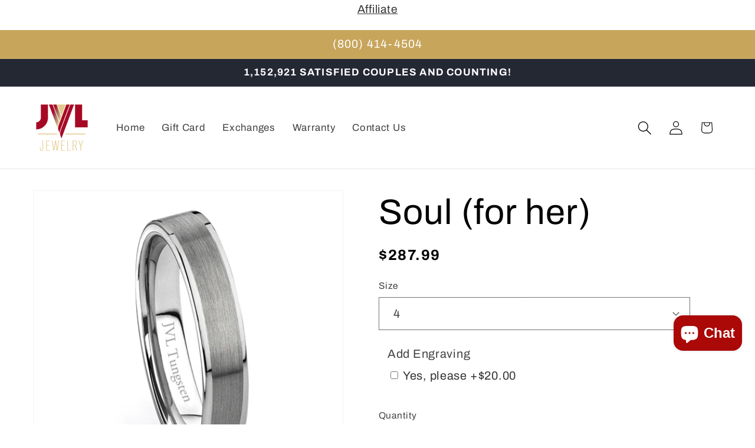

--- FILE ---
content_type: text/html; charset=utf-8
request_url: https://www.jvljewelry.com/collections/for-her-tungsten/products/soul-for-her
body_size: 24824
content:
<!doctype html>
<html class="js" lang="en">
  <head>
    <meta charset="utf-8">
    <meta http-equiv="X-UA-Compatible" content="IE=edge">
    <meta name="viewport" content="width=device-width,initial-scale=1">
    <meta name="theme-color" content="">
    <link rel="canonical" href="https://www.jvljewelry.com/products/soul-for-her"><link rel="preconnect" href="https://fonts.shopifycdn.com" crossorigin><title>
      Wedding Ring | Tungsten Ring | Lifetime Warranty | Women&#39;s Ring
 &ndash; JVL Jewelry</title>

    
      <meta name="description" content="JVL Jewelry is the #1 rated wedding ring online store in the USA and Canada. The titanium and tungsten metals are popular and all come with a lifetime warranty.">
    

    

<meta property="og:site_name" content="JVL Jewelry">
<meta property="og:url" content="https://www.jvljewelry.com/products/soul-for-her">
<meta property="og:title" content="Wedding Ring | Tungsten Ring | Lifetime Warranty | Women&#39;s Ring">
<meta property="og:type" content="product">
<meta property="og:description" content="JVL Jewelry is the #1 rated wedding ring online store in the USA and Canada. The titanium and tungsten metals are popular and all come with a lifetime warranty."><meta property="og:image" content="http://www.jvljewelry.com/cdn/shop/products/07121-1_d00d5251-df26-4f3a-93e7-5657b937f9c1.jpg?v=1604345898">
  <meta property="og:image:secure_url" content="https://www.jvljewelry.com/cdn/shop/products/07121-1_d00d5251-df26-4f3a-93e7-5657b937f9c1.jpg?v=1604345898">
  <meta property="og:image:width" content="500">
  <meta property="og:image:height" content="500"><meta property="og:price:amount" content="287.99">
  <meta property="og:price:currency" content="USD"><meta name="twitter:card" content="summary_large_image">
<meta name="twitter:title" content="Wedding Ring | Tungsten Ring | Lifetime Warranty | Women&#39;s Ring">
<meta name="twitter:description" content="JVL Jewelry is the #1 rated wedding ring online store in the USA and Canada. The titanium and tungsten metals are popular and all come with a lifetime warranty.">


    <script src="//www.jvljewelry.com/cdn/shop/t/9/assets/constants.js?v=132983761750457495441738625885" defer="defer"></script>
    <script src="//www.jvljewelry.com/cdn/shop/t/9/assets/pubsub.js?v=158357773527763999511738625886" defer="defer"></script>
    <script src="//www.jvljewelry.com/cdn/shop/t/9/assets/global.js?v=152862011079830610291738625885" defer="defer"></script>
    <script src="//www.jvljewelry.com/cdn/shop/t/9/assets/details-disclosure.js?v=13653116266235556501738625885" defer="defer"></script>
    <script src="//www.jvljewelry.com/cdn/shop/t/9/assets/details-modal.js?v=25581673532751508451738625885" defer="defer"></script>
    <script src="//www.jvljewelry.com/cdn/shop/t/9/assets/search-form.js?v=133129549252120666541738625886" defer="defer"></script><script src="//www.jvljewelry.com/cdn/shop/t/9/assets/animations.js?v=88693664871331136111738625884" defer="defer"></script><script>window.performance && window.performance.mark && window.performance.mark('shopify.content_for_header.start');</script><meta id="shopify-digital-wallet" name="shopify-digital-wallet" content="/46550089884/digital_wallets/dialog">
<meta name="shopify-checkout-api-token" content="cda24492c4119283c2b1f30de7b1acab">
<link rel="alternate" type="application/json+oembed" href="https://www.jvljewelry.com/products/soul-for-her.oembed">
<script async="async" src="/checkouts/internal/preloads.js?locale=en-US"></script>
<script id="apple-pay-shop-capabilities" type="application/json">{"shopId":46550089884,"countryCode":"US","currencyCode":"USD","merchantCapabilities":["supports3DS"],"merchantId":"gid:\/\/shopify\/Shop\/46550089884","merchantName":"JVL Jewelry","requiredBillingContactFields":["postalAddress","email","phone"],"requiredShippingContactFields":["postalAddress","email","phone"],"shippingType":"shipping","supportedNetworks":["visa","masterCard","amex","discover","elo","jcb"],"total":{"type":"pending","label":"JVL Jewelry","amount":"1.00"},"shopifyPaymentsEnabled":true,"supportsSubscriptions":true}</script>
<script id="shopify-features" type="application/json">{"accessToken":"cda24492c4119283c2b1f30de7b1acab","betas":["rich-media-storefront-analytics"],"domain":"www.jvljewelry.com","predictiveSearch":true,"shopId":46550089884,"locale":"en"}</script>
<script>var Shopify = Shopify || {};
Shopify.shop = "jvljewelry.myshopify.com";
Shopify.locale = "en";
Shopify.currency = {"active":"USD","rate":"1.0"};
Shopify.country = "US";
Shopify.theme = {"name":"Dawn (with Font Files)","id":140872876188,"schema_name":"Dawn","schema_version":"15.2.0","theme_store_id":null,"role":"main"};
Shopify.theme.handle = "null";
Shopify.theme.style = {"id":null,"handle":null};
Shopify.cdnHost = "www.jvljewelry.com/cdn";
Shopify.routes = Shopify.routes || {};
Shopify.routes.root = "/";</script>
<script type="module">!function(o){(o.Shopify=o.Shopify||{}).modules=!0}(window);</script>
<script>!function(o){function n(){var o=[];function n(){o.push(Array.prototype.slice.apply(arguments))}return n.q=o,n}var t=o.Shopify=o.Shopify||{};t.loadFeatures=n(),t.autoloadFeatures=n()}(window);</script>
<script id="shop-js-analytics" type="application/json">{"pageType":"product"}</script>
<script defer="defer" async type="module" src="//www.jvljewelry.com/cdn/shopifycloud/shop-js/modules/v2/client.init-shop-cart-sync_DlSlHazZ.en.esm.js"></script>
<script defer="defer" async type="module" src="//www.jvljewelry.com/cdn/shopifycloud/shop-js/modules/v2/chunk.common_D16XZWos.esm.js"></script>
<script type="module">
  await import("//www.jvljewelry.com/cdn/shopifycloud/shop-js/modules/v2/client.init-shop-cart-sync_DlSlHazZ.en.esm.js");
await import("//www.jvljewelry.com/cdn/shopifycloud/shop-js/modules/v2/chunk.common_D16XZWos.esm.js");

  window.Shopify.SignInWithShop?.initShopCartSync?.({"fedCMEnabled":true,"windoidEnabled":true});

</script>
<script>(function() {
  var isLoaded = false;
  function asyncLoad() {
    if (isLoaded) return;
    isLoaded = true;
    var urls = ["\/\/d1liekpayvooaz.cloudfront.net\/apps\/customizery\/customizery.js?shop=jvljewelry.myshopify.com","https:\/\/app.teelaunch.com\/sizing-charts-script.js?shop=jvljewelry.myshopify.com","\/\/cdn.shopify.com\/proxy\/061282949395774ed854d0dc1ce80c066bc063072d028c6402ec0e7560f71be3\/script.cmoffer.com\/personalized-shopify-1.1.7.js?shop=jvljewelry.myshopify.com\u0026sp-cache-control=cHVibGljLCBtYXgtYWdlPTkwMA","https:\/\/node1.itoris.com\/dpo\/storefront\/include.js?shop=jvljewelry.myshopify.com","https:\/\/cdn.customily.com\/shopify\/static\/customily.shopify.script.js?shop=jvljewelry.myshopify.com"];
    for (var i = 0; i < urls.length; i++) {
      var s = document.createElement('script');
      s.type = 'text/javascript';
      s.async = true;
      s.src = urls[i];
      var x = document.getElementsByTagName('script')[0];
      x.parentNode.insertBefore(s, x);
    }
  };
  if(window.attachEvent) {
    window.attachEvent('onload', asyncLoad);
  } else {
    window.addEventListener('load', asyncLoad, false);
  }
})();</script>
<script id="__st">var __st={"a":46550089884,"offset":-28800,"reqid":"d6268011-d392-4927-81cc-02ab30dad488-1768592960","pageurl":"www.jvljewelry.com\/collections\/for-her-tungsten\/products\/soul-for-her","u":"ca499f2cbbc6","p":"product","rtyp":"product","rid":5610816110748};</script>
<script>window.ShopifyPaypalV4VisibilityTracking = true;</script>
<script id="captcha-bootstrap">!function(){'use strict';const t='contact',e='account',n='new_comment',o=[[t,t],['blogs',n],['comments',n],[t,'customer']],c=[[e,'customer_login'],[e,'guest_login'],[e,'recover_customer_password'],[e,'create_customer']],r=t=>t.map((([t,e])=>`form[action*='/${t}']:not([data-nocaptcha='true']) input[name='form_type'][value='${e}']`)).join(','),a=t=>()=>t?[...document.querySelectorAll(t)].map((t=>t.form)):[];function s(){const t=[...o],e=r(t);return a(e)}const i='password',u='form_key',d=['recaptcha-v3-token','g-recaptcha-response','h-captcha-response',i],f=()=>{try{return window.sessionStorage}catch{return}},m='__shopify_v',_=t=>t.elements[u];function p(t,e,n=!1){try{const o=window.sessionStorage,c=JSON.parse(o.getItem(e)),{data:r}=function(t){const{data:e,action:n}=t;return t[m]||n?{data:e,action:n}:{data:t,action:n}}(c);for(const[e,n]of Object.entries(r))t.elements[e]&&(t.elements[e].value=n);n&&o.removeItem(e)}catch(o){console.error('form repopulation failed',{error:o})}}const l='form_type',E='cptcha';function T(t){t.dataset[E]=!0}const w=window,h=w.document,L='Shopify',v='ce_forms',y='captcha';let A=!1;((t,e)=>{const n=(g='f06e6c50-85a8-45c8-87d0-21a2b65856fe',I='https://cdn.shopify.com/shopifycloud/storefront-forms-hcaptcha/ce_storefront_forms_captcha_hcaptcha.v1.5.2.iife.js',D={infoText:'Protected by hCaptcha',privacyText:'Privacy',termsText:'Terms'},(t,e,n)=>{const o=w[L][v],c=o.bindForm;if(c)return c(t,g,e,D).then(n);var r;o.q.push([[t,g,e,D],n]),r=I,A||(h.body.append(Object.assign(h.createElement('script'),{id:'captcha-provider',async:!0,src:r})),A=!0)});var g,I,D;w[L]=w[L]||{},w[L][v]=w[L][v]||{},w[L][v].q=[],w[L][y]=w[L][y]||{},w[L][y].protect=function(t,e){n(t,void 0,e),T(t)},Object.freeze(w[L][y]),function(t,e,n,w,h,L){const[v,y,A,g]=function(t,e,n){const i=e?o:[],u=t?c:[],d=[...i,...u],f=r(d),m=r(i),_=r(d.filter((([t,e])=>n.includes(e))));return[a(f),a(m),a(_),s()]}(w,h,L),I=t=>{const e=t.target;return e instanceof HTMLFormElement?e:e&&e.form},D=t=>v().includes(t);t.addEventListener('submit',(t=>{const e=I(t);if(!e)return;const n=D(e)&&!e.dataset.hcaptchaBound&&!e.dataset.recaptchaBound,o=_(e),c=g().includes(e)&&(!o||!o.value);(n||c)&&t.preventDefault(),c&&!n&&(function(t){try{if(!f())return;!function(t){const e=f();if(!e)return;const n=_(t);if(!n)return;const o=n.value;o&&e.removeItem(o)}(t);const e=Array.from(Array(32),(()=>Math.random().toString(36)[2])).join('');!function(t,e){_(t)||t.append(Object.assign(document.createElement('input'),{type:'hidden',name:u})),t.elements[u].value=e}(t,e),function(t,e){const n=f();if(!n)return;const o=[...t.querySelectorAll(`input[type='${i}']`)].map((({name:t})=>t)),c=[...d,...o],r={};for(const[a,s]of new FormData(t).entries())c.includes(a)||(r[a]=s);n.setItem(e,JSON.stringify({[m]:1,action:t.action,data:r}))}(t,e)}catch(e){console.error('failed to persist form',e)}}(e),e.submit())}));const S=(t,e)=>{t&&!t.dataset[E]&&(n(t,e.some((e=>e===t))),T(t))};for(const o of['focusin','change'])t.addEventListener(o,(t=>{const e=I(t);D(e)&&S(e,y())}));const B=e.get('form_key'),M=e.get(l),P=B&&M;t.addEventListener('DOMContentLoaded',(()=>{const t=y();if(P)for(const e of t)e.elements[l].value===M&&p(e,B);[...new Set([...A(),...v().filter((t=>'true'===t.dataset.shopifyCaptcha))])].forEach((e=>S(e,t)))}))}(h,new URLSearchParams(w.location.search),n,t,e,['guest_login'])})(!0,!0)}();</script>
<script integrity="sha256-4kQ18oKyAcykRKYeNunJcIwy7WH5gtpwJnB7kiuLZ1E=" data-source-attribution="shopify.loadfeatures" defer="defer" src="//www.jvljewelry.com/cdn/shopifycloud/storefront/assets/storefront/load_feature-a0a9edcb.js" crossorigin="anonymous"></script>
<script data-source-attribution="shopify.dynamic_checkout.dynamic.init">var Shopify=Shopify||{};Shopify.PaymentButton=Shopify.PaymentButton||{isStorefrontPortableWallets:!0,init:function(){window.Shopify.PaymentButton.init=function(){};var t=document.createElement("script");t.src="https://www.jvljewelry.com/cdn/shopifycloud/portable-wallets/latest/portable-wallets.en.js",t.type="module",document.head.appendChild(t)}};
</script>
<script data-source-attribution="shopify.dynamic_checkout.buyer_consent">
  function portableWalletsHideBuyerConsent(e){var t=document.getElementById("shopify-buyer-consent"),n=document.getElementById("shopify-subscription-policy-button");t&&n&&(t.classList.add("hidden"),t.setAttribute("aria-hidden","true"),n.removeEventListener("click",e))}function portableWalletsShowBuyerConsent(e){var t=document.getElementById("shopify-buyer-consent"),n=document.getElementById("shopify-subscription-policy-button");t&&n&&(t.classList.remove("hidden"),t.removeAttribute("aria-hidden"),n.addEventListener("click",e))}window.Shopify?.PaymentButton&&(window.Shopify.PaymentButton.hideBuyerConsent=portableWalletsHideBuyerConsent,window.Shopify.PaymentButton.showBuyerConsent=portableWalletsShowBuyerConsent);
</script>
<script data-source-attribution="shopify.dynamic_checkout.cart.bootstrap">document.addEventListener("DOMContentLoaded",(function(){function t(){return document.querySelector("shopify-accelerated-checkout-cart, shopify-accelerated-checkout")}if(t())Shopify.PaymentButton.init();else{new MutationObserver((function(e,n){t()&&(Shopify.PaymentButton.init(),n.disconnect())})).observe(document.body,{childList:!0,subtree:!0})}}));
</script>
<link id="shopify-accelerated-checkout-styles" rel="stylesheet" media="screen" href="https://www.jvljewelry.com/cdn/shopifycloud/portable-wallets/latest/accelerated-checkout-backwards-compat.css" crossorigin="anonymous">
<style id="shopify-accelerated-checkout-cart">
        #shopify-buyer-consent {
  margin-top: 1em;
  display: inline-block;
  width: 100%;
}

#shopify-buyer-consent.hidden {
  display: none;
}

#shopify-subscription-policy-button {
  background: none;
  border: none;
  padding: 0;
  text-decoration: underline;
  font-size: inherit;
  cursor: pointer;
}

#shopify-subscription-policy-button::before {
  box-shadow: none;
}

      </style>
<script id="sections-script" data-sections="header" defer="defer" src="//www.jvljewelry.com/cdn/shop/t/9/compiled_assets/scripts.js?2374"></script>
<script>window.performance && window.performance.mark && window.performance.mark('shopify.content_for_header.end');</script>


    <style data-shopify>
      @font-face {
  font-family: Archivo;
  font-weight: 400;
  font-style: normal;
  font-display: swap;
  src: url("//www.jvljewelry.com/cdn/fonts/archivo/archivo_n4.dc8d917cc69af0a65ae04d01fd8eeab28a3573c9.woff2") format("woff2"),
       url("//www.jvljewelry.com/cdn/fonts/archivo/archivo_n4.bd6b9c34fdb81d7646836be8065ce3c80a2cc984.woff") format("woff");
}

      @font-face {
  font-family: Archivo;
  font-weight: 700;
  font-style: normal;
  font-display: swap;
  src: url("//www.jvljewelry.com/cdn/fonts/archivo/archivo_n7.651b020b3543640c100112be6f1c1b8e816c7f13.woff2") format("woff2"),
       url("//www.jvljewelry.com/cdn/fonts/archivo/archivo_n7.7e9106d320e6594976a7dcb57957f3e712e83c96.woff") format("woff");
}

      @font-face {
  font-family: Archivo;
  font-weight: 400;
  font-style: italic;
  font-display: swap;
  src: url("//www.jvljewelry.com/cdn/fonts/archivo/archivo_i4.37d8c4e02dc4f8e8b559f47082eb24a5c48c2908.woff2") format("woff2"),
       url("//www.jvljewelry.com/cdn/fonts/archivo/archivo_i4.839d35d75c605237591e73815270f86ab696602c.woff") format("woff");
}

      @font-face {
  font-family: Archivo;
  font-weight: 700;
  font-style: italic;
  font-display: swap;
  src: url("//www.jvljewelry.com/cdn/fonts/archivo/archivo_i7.3dc798c6f261b8341dd97dd5c78d97d457c63517.woff2") format("woff2"),
       url("//www.jvljewelry.com/cdn/fonts/archivo/archivo_i7.3b65e9d326e7379bd5f15bcb927c5d533d950ff6.woff") format("woff");
}

      @font-face {
  font-family: Archivo;
  font-weight: 400;
  font-style: normal;
  font-display: swap;
  src: url("//www.jvljewelry.com/cdn/fonts/archivo/archivo_n4.dc8d917cc69af0a65ae04d01fd8eeab28a3573c9.woff2") format("woff2"),
       url("//www.jvljewelry.com/cdn/fonts/archivo/archivo_n4.bd6b9c34fdb81d7646836be8065ce3c80a2cc984.woff") format("woff");
}


      
        :root,
        .color-scheme-1 {
          --color-background: 255,255,255;
        
          --gradient-background: #ffffff;
        

        

        --color-foreground: 0,0,0;
        --color-background-contrast: 191,191,191;
        --color-shadow: 18,18,18;
        --color-button: 212,186,129;
        --color-button-text: 255,255,255;
        --color-secondary-button: 255,255,255;
        --color-secondary-button-text: 18,18,18;
        --color-link: 18,18,18;
        --color-badge-foreground: 0,0,0;
        --color-badge-background: 255,255,255;
        --color-badge-border: 0,0,0;
        --payment-terms-background-color: rgb(255 255 255);
      }
      
        
        .color-scheme-2 {
          --color-background: 243,243,243;
        
          --gradient-background: #f3f3f3;
        

        

        --color-foreground: 18,18,18;
        --color-background-contrast: 179,179,179;
        --color-shadow: 18,18,18;
        --color-button: 18,18,18;
        --color-button-text: 243,243,243;
        --color-secondary-button: 243,243,243;
        --color-secondary-button-text: 18,18,18;
        --color-link: 18,18,18;
        --color-badge-foreground: 18,18,18;
        --color-badge-background: 243,243,243;
        --color-badge-border: 18,18,18;
        --payment-terms-background-color: rgb(243 243 243);
      }
      
        
        .color-scheme-3 {
          --color-background: 36,40,51;
        
          --gradient-background: #242833;
        

        

        --color-foreground: 255,255,255;
        --color-background-contrast: 47,52,66;
        --color-shadow: 18,18,18;
        --color-button: 255,255,255;
        --color-button-text: 0,0,0;
        --color-secondary-button: 36,40,51;
        --color-secondary-button-text: 255,255,255;
        --color-link: 255,255,255;
        --color-badge-foreground: 255,255,255;
        --color-badge-background: 36,40,51;
        --color-badge-border: 255,255,255;
        --payment-terms-background-color: rgb(36 40 51);
      }
      
        
        .color-scheme-4 {
          --color-background: 18,18,18;
        
          --gradient-background: #121212;
        

        

        --color-foreground: 255,255,255;
        --color-background-contrast: 146,146,146;
        --color-shadow: 18,18,18;
        --color-button: 255,255,255;
        --color-button-text: 18,18,18;
        --color-secondary-button: 18,18,18;
        --color-secondary-button-text: 255,255,255;
        --color-link: 255,255,255;
        --color-badge-foreground: 255,255,255;
        --color-badge-background: 18,18,18;
        --color-badge-border: 255,255,255;
        --payment-terms-background-color: rgb(18 18 18);
      }
      
        
        .color-scheme-5 {
          --color-background: 51,79,180;
        
          --gradient-background: #334fb4;
        

        

        --color-foreground: 255,255,255;
        --color-background-contrast: 23,35,81;
        --color-shadow: 18,18,18;
        --color-button: 255,255,255;
        --color-button-text: 51,79,180;
        --color-secondary-button: 51,79,180;
        --color-secondary-button-text: 255,255,255;
        --color-link: 255,255,255;
        --color-badge-foreground: 255,255,255;
        --color-badge-background: 51,79,180;
        --color-badge-border: 255,255,255;
        --payment-terms-background-color: rgb(51 79 180);
      }
      
        
        .color-scheme-2cf3fe85-a742-46cc-9f46-f8a300fec2c0 {
          --color-background: 199,165,91;
        
          --gradient-background: #c7a55b;
        

        

        --color-foreground: 255,255,255;
        --color-background-contrast: 121,96,41;
        --color-shadow: 18,18,18;
        --color-button: 199,165,91;
        --color-button-text: 255,255,255;
        --color-secondary-button: 199,165,91;
        --color-secondary-button-text: 199,165,91;
        --color-link: 199,165,91;
        --color-badge-foreground: 255,255,255;
        --color-badge-background: 199,165,91;
        --color-badge-border: 255,255,255;
        --payment-terms-background-color: rgb(199 165 91);
      }
      
        
        .color-scheme-fdd9144e-c447-4afe-8db7-71d5fd6595b5 {
          --color-background: 255,255,255;
        
          --gradient-background: #ffffff;
        

        

        --color-foreground: 0,0,0;
        --color-background-contrast: 191,191,191;
        --color-shadow: 18,18,18;
        --color-button: 0,0,0;
        --color-button-text: 255,255,255;
        --color-secondary-button: 255,255,255;
        --color-secondary-button-text: 18,18,18;
        --color-link: 18,18,18;
        --color-badge-foreground: 0,0,0;
        --color-badge-background: 255,255,255;
        --color-badge-border: 0,0,0;
        --payment-terms-background-color: rgb(255 255 255);
      }
      

      body, .color-scheme-1, .color-scheme-2, .color-scheme-3, .color-scheme-4, .color-scheme-5, .color-scheme-2cf3fe85-a742-46cc-9f46-f8a300fec2c0, .color-scheme-fdd9144e-c447-4afe-8db7-71d5fd6595b5 {
        color: rgba(var(--color-foreground), 0.75);
        background-color: rgb(var(--color-background));
      }

      :root {
        --font-body-family: Archivo, sans-serif;
        --font-body-style: normal;
        --font-body-weight: 400;
        --font-body-weight-bold: 700;

        --font-heading-family: Archivo, sans-serif;
        --font-heading-style: normal;
        --font-heading-weight: 400;

        --font-body-scale: 1.2;
        --font-heading-scale: 1.25;

        --media-padding: px;
        --media-border-opacity: 0.05;
        --media-border-width: 1px;
        --media-radius: 0px;
        --media-shadow-opacity: 0.0;
        --media-shadow-horizontal-offset: 0px;
        --media-shadow-vertical-offset: 4px;
        --media-shadow-blur-radius: 5px;
        --media-shadow-visible: 0;

        --page-width: 120rem;
        --page-width-margin: 0rem;

        --product-card-image-padding: 0.0rem;
        --product-card-corner-radius: 0.0rem;
        --product-card-text-alignment: left;
        --product-card-border-width: 0.0rem;
        --product-card-border-opacity: 0.1;
        --product-card-shadow-opacity: 0.0;
        --product-card-shadow-visible: 0;
        --product-card-shadow-horizontal-offset: 0.0rem;
        --product-card-shadow-vertical-offset: 0.4rem;
        --product-card-shadow-blur-radius: 0.5rem;

        --collection-card-image-padding: 0.0rem;
        --collection-card-corner-radius: 0.0rem;
        --collection-card-text-alignment: left;
        --collection-card-border-width: 0.0rem;
        --collection-card-border-opacity: 0.1;
        --collection-card-shadow-opacity: 0.0;
        --collection-card-shadow-visible: 0;
        --collection-card-shadow-horizontal-offset: 0.0rem;
        --collection-card-shadow-vertical-offset: 0.4rem;
        --collection-card-shadow-blur-radius: 0.5rem;

        --blog-card-image-padding: 0.0rem;
        --blog-card-corner-radius: 0.0rem;
        --blog-card-text-alignment: left;
        --blog-card-border-width: 0.0rem;
        --blog-card-border-opacity: 0.1;
        --blog-card-shadow-opacity: 0.0;
        --blog-card-shadow-visible: 0;
        --blog-card-shadow-horizontal-offset: 0.0rem;
        --blog-card-shadow-vertical-offset: 0.4rem;
        --blog-card-shadow-blur-radius: 0.5rem;

        --badge-corner-radius: 4.0rem;

        --popup-border-width: 1px;
        --popup-border-opacity: 0.1;
        --popup-corner-radius: 0px;
        --popup-shadow-opacity: 0.05;
        --popup-shadow-horizontal-offset: 0px;
        --popup-shadow-vertical-offset: 4px;
        --popup-shadow-blur-radius: 5px;

        --drawer-border-width: 1px;
        --drawer-border-opacity: 0.1;
        --drawer-shadow-opacity: 0.0;
        --drawer-shadow-horizontal-offset: 0px;
        --drawer-shadow-vertical-offset: 4px;
        --drawer-shadow-blur-radius: 5px;

        --spacing-sections-desktop: 0px;
        --spacing-sections-mobile: 0px;

        --grid-desktop-vertical-spacing: 8px;
        --grid-desktop-horizontal-spacing: 8px;
        --grid-mobile-vertical-spacing: 4px;
        --grid-mobile-horizontal-spacing: 4px;

        --text-boxes-border-opacity: 0.1;
        --text-boxes-border-width: 0px;
        --text-boxes-radius: 0px;
        --text-boxes-shadow-opacity: 0.0;
        --text-boxes-shadow-visible: 0;
        --text-boxes-shadow-horizontal-offset: 0px;
        --text-boxes-shadow-vertical-offset: 4px;
        --text-boxes-shadow-blur-radius: 5px;

        --buttons-radius: 0px;
        --buttons-radius-outset: 0px;
        --buttons-border-width: 1px;
        --buttons-border-opacity: 1.0;
        --buttons-shadow-opacity: 0.0;
        --buttons-shadow-visible: 0;
        --buttons-shadow-horizontal-offset: 0px;
        --buttons-shadow-vertical-offset: 4px;
        --buttons-shadow-blur-radius: 5px;
        --buttons-border-offset: 0px;

        --inputs-radius: 0px;
        --inputs-border-width: 1px;
        --inputs-border-opacity: 0.55;
        --inputs-shadow-opacity: 0.0;
        --inputs-shadow-horizontal-offset: 0px;
        --inputs-margin-offset: 0px;
        --inputs-shadow-vertical-offset: 4px;
        --inputs-shadow-blur-radius: 5px;
        --inputs-radius-outset: 0px;

        --variant-pills-radius: 40px;
        --variant-pills-border-width: 1px;
        --variant-pills-border-opacity: 0.55;
        --variant-pills-shadow-opacity: 0.0;
        --variant-pills-shadow-horizontal-offset: 0px;
        --variant-pills-shadow-vertical-offset: 4px;
        --variant-pills-shadow-blur-radius: 5px;
      }

      *,
      *::before,
      *::after {
        box-sizing: inherit;
      }

      html {
        box-sizing: border-box;
        font-size: calc(var(--font-body-scale) * 62.5%);
        height: 100%;
      }

      body {
        display: grid;
        grid-template-rows: auto auto 1fr auto;
        grid-template-columns: 100%;
        min-height: 100%;
        margin: 0;
        font-size: 1.5rem;
        letter-spacing: 0.06rem;
        line-height: calc(1 + 0.8 / var(--font-body-scale));
        font-family: var(--font-body-family);
        font-style: var(--font-body-style);
        font-weight: var(--font-body-weight);
      }

      @media screen and (min-width: 750px) {
        body {
          font-size: 1.6rem;
        }
      }
    </style>

    <link href="//www.jvljewelry.com/cdn/shop/t/9/assets/base.css?v=105620153444137371671762800929" rel="stylesheet" type="text/css" media="all" />
    <link rel="stylesheet" href="//www.jvljewelry.com/cdn/shop/t/9/assets/component-cart-items.css?v=123238115697927560811738625884" media="print" onload="this.media='all'">
      <link rel="preload" as="font" href="//www.jvljewelry.com/cdn/fonts/archivo/archivo_n4.dc8d917cc69af0a65ae04d01fd8eeab28a3573c9.woff2" type="font/woff2" crossorigin>
      

      <link rel="preload" as="font" href="//www.jvljewelry.com/cdn/fonts/archivo/archivo_n4.dc8d917cc69af0a65ae04d01fd8eeab28a3573c9.woff2" type="font/woff2" crossorigin>
      
<link href="//www.jvljewelry.com/cdn/shop/t/9/assets/component-localization-form.css?v=170315343355214948141738625884" rel="stylesheet" type="text/css" media="all" />
      <script src="//www.jvljewelry.com/cdn/shop/t/9/assets/localization-form.js?v=144176611646395275351738625886" defer="defer"></script><link
        rel="stylesheet"
        href="//www.jvljewelry.com/cdn/shop/t/9/assets/component-predictive-search.css?v=118923337488134913561738625884"
        media="print"
        onload="this.media='all'"
      ><script>
      if (Shopify.designMode) {
        document.documentElement.classList.add('shopify-design-mode');
      }
    </script>
  <!-- BEGIN app block: shopify://apps/zepto-product-personalizer/blocks/product_personalizer_main/7411210d-7b32-4c09-9455-e129e3be4729 --><!-- BEGIN app snippet: product-personalizer -->



  
 
 

<!-- END app snippet -->
<!-- BEGIN app snippet: zepto_common --><script>
var pplr_cart = {"note":null,"attributes":{},"original_total_price":0,"total_price":0,"total_discount":0,"total_weight":0.0,"item_count":0,"items":[],"requires_shipping":false,"currency":"USD","items_subtotal_price":0,"cart_level_discount_applications":[],"checkout_charge_amount":0};
var pplr_shop_currency = "USD";
var pplr_enabled_currencies_size = 2;
var pplr_money_formate = "${{amount}}";
var pplr_manual_theme_selector=["CartCount span:first","tr:has([name*=updates])","tr img:first",".line-item__title",".cart__item--price .cart__price",".grid__item.one-half.text-right",".pplr_item_remove",".ajaxcart__qty",".header__cart-price-bubble span[data-cart-price-bubble]","form[action*=cart] [name=checkout]","Click To View Image","0","Discount Code {{ code }} is invalid","Discount code","Apply",".SomeClass","Subtotal","Shipping","EST. TOTAL"];
</script>
<script defer src="//cdn-zeptoapps.com/product-personalizer/pplr_common.js?v=16" ></script><!-- END app snippet -->

<!-- END app block --><script src="https://cdn.shopify.com/extensions/7bc9bb47-adfa-4267-963e-cadee5096caf/inbox-1252/assets/inbox-chat-loader.js" type="text/javascript" defer="defer"></script>
<link href="https://monorail-edge.shopifysvc.com" rel="dns-prefetch">
<script>(function(){if ("sendBeacon" in navigator && "performance" in window) {try {var session_token_from_headers = performance.getEntriesByType('navigation')[0].serverTiming.find(x => x.name == '_s').description;} catch {var session_token_from_headers = undefined;}var session_cookie_matches = document.cookie.match(/_shopify_s=([^;]*)/);var session_token_from_cookie = session_cookie_matches && session_cookie_matches.length === 2 ? session_cookie_matches[1] : "";var session_token = session_token_from_headers || session_token_from_cookie || "";function handle_abandonment_event(e) {var entries = performance.getEntries().filter(function(entry) {return /monorail-edge.shopifysvc.com/.test(entry.name);});if (!window.abandonment_tracked && entries.length === 0) {window.abandonment_tracked = true;var currentMs = Date.now();var navigation_start = performance.timing.navigationStart;var payload = {shop_id: 46550089884,url: window.location.href,navigation_start,duration: currentMs - navigation_start,session_token,page_type: "product"};window.navigator.sendBeacon("https://monorail-edge.shopifysvc.com/v1/produce", JSON.stringify({schema_id: "online_store_buyer_site_abandonment/1.1",payload: payload,metadata: {event_created_at_ms: currentMs,event_sent_at_ms: currentMs}}));}}window.addEventListener('pagehide', handle_abandonment_event);}}());</script>
<script id="web-pixels-manager-setup">(function e(e,d,r,n,o){if(void 0===o&&(o={}),!Boolean(null===(a=null===(i=window.Shopify)||void 0===i?void 0:i.analytics)||void 0===a?void 0:a.replayQueue)){var i,a;window.Shopify=window.Shopify||{};var t=window.Shopify;t.analytics=t.analytics||{};var s=t.analytics;s.replayQueue=[],s.publish=function(e,d,r){return s.replayQueue.push([e,d,r]),!0};try{self.performance.mark("wpm:start")}catch(e){}var l=function(){var e={modern:/Edge?\/(1{2}[4-9]|1[2-9]\d|[2-9]\d{2}|\d{4,})\.\d+(\.\d+|)|Firefox\/(1{2}[4-9]|1[2-9]\d|[2-9]\d{2}|\d{4,})\.\d+(\.\d+|)|Chrom(ium|e)\/(9{2}|\d{3,})\.\d+(\.\d+|)|(Maci|X1{2}).+ Version\/(15\.\d+|(1[6-9]|[2-9]\d|\d{3,})\.\d+)([,.]\d+|)( \(\w+\)|)( Mobile\/\w+|) Safari\/|Chrome.+OPR\/(9{2}|\d{3,})\.\d+\.\d+|(CPU[ +]OS|iPhone[ +]OS|CPU[ +]iPhone|CPU IPhone OS|CPU iPad OS)[ +]+(15[._]\d+|(1[6-9]|[2-9]\d|\d{3,})[._]\d+)([._]\d+|)|Android:?[ /-](13[3-9]|1[4-9]\d|[2-9]\d{2}|\d{4,})(\.\d+|)(\.\d+|)|Android.+Firefox\/(13[5-9]|1[4-9]\d|[2-9]\d{2}|\d{4,})\.\d+(\.\d+|)|Android.+Chrom(ium|e)\/(13[3-9]|1[4-9]\d|[2-9]\d{2}|\d{4,})\.\d+(\.\d+|)|SamsungBrowser\/([2-9]\d|\d{3,})\.\d+/,legacy:/Edge?\/(1[6-9]|[2-9]\d|\d{3,})\.\d+(\.\d+|)|Firefox\/(5[4-9]|[6-9]\d|\d{3,})\.\d+(\.\d+|)|Chrom(ium|e)\/(5[1-9]|[6-9]\d|\d{3,})\.\d+(\.\d+|)([\d.]+$|.*Safari\/(?![\d.]+ Edge\/[\d.]+$))|(Maci|X1{2}).+ Version\/(10\.\d+|(1[1-9]|[2-9]\d|\d{3,})\.\d+)([,.]\d+|)( \(\w+\)|)( Mobile\/\w+|) Safari\/|Chrome.+OPR\/(3[89]|[4-9]\d|\d{3,})\.\d+\.\d+|(CPU[ +]OS|iPhone[ +]OS|CPU[ +]iPhone|CPU IPhone OS|CPU iPad OS)[ +]+(10[._]\d+|(1[1-9]|[2-9]\d|\d{3,})[._]\d+)([._]\d+|)|Android:?[ /-](13[3-9]|1[4-9]\d|[2-9]\d{2}|\d{4,})(\.\d+|)(\.\d+|)|Mobile Safari.+OPR\/([89]\d|\d{3,})\.\d+\.\d+|Android.+Firefox\/(13[5-9]|1[4-9]\d|[2-9]\d{2}|\d{4,})\.\d+(\.\d+|)|Android.+Chrom(ium|e)\/(13[3-9]|1[4-9]\d|[2-9]\d{2}|\d{4,})\.\d+(\.\d+|)|Android.+(UC? ?Browser|UCWEB|U3)[ /]?(15\.([5-9]|\d{2,})|(1[6-9]|[2-9]\d|\d{3,})\.\d+)\.\d+|SamsungBrowser\/(5\.\d+|([6-9]|\d{2,})\.\d+)|Android.+MQ{2}Browser\/(14(\.(9|\d{2,})|)|(1[5-9]|[2-9]\d|\d{3,})(\.\d+|))(\.\d+|)|K[Aa][Ii]OS\/(3\.\d+|([4-9]|\d{2,})\.\d+)(\.\d+|)/},d=e.modern,r=e.legacy,n=navigator.userAgent;return n.match(d)?"modern":n.match(r)?"legacy":"unknown"}(),u="modern"===l?"modern":"legacy",c=(null!=n?n:{modern:"",legacy:""})[u],f=function(e){return[e.baseUrl,"/wpm","/b",e.hashVersion,"modern"===e.buildTarget?"m":"l",".js"].join("")}({baseUrl:d,hashVersion:r,buildTarget:u}),m=function(e){var d=e.version,r=e.bundleTarget,n=e.surface,o=e.pageUrl,i=e.monorailEndpoint;return{emit:function(e){var a=e.status,t=e.errorMsg,s=(new Date).getTime(),l=JSON.stringify({metadata:{event_sent_at_ms:s},events:[{schema_id:"web_pixels_manager_load/3.1",payload:{version:d,bundle_target:r,page_url:o,status:a,surface:n,error_msg:t},metadata:{event_created_at_ms:s}}]});if(!i)return console&&console.warn&&console.warn("[Web Pixels Manager] No Monorail endpoint provided, skipping logging."),!1;try{return self.navigator.sendBeacon.bind(self.navigator)(i,l)}catch(e){}var u=new XMLHttpRequest;try{return u.open("POST",i,!0),u.setRequestHeader("Content-Type","text/plain"),u.send(l),!0}catch(e){return console&&console.warn&&console.warn("[Web Pixels Manager] Got an unhandled error while logging to Monorail."),!1}}}}({version:r,bundleTarget:l,surface:e.surface,pageUrl:self.location.href,monorailEndpoint:e.monorailEndpoint});try{o.browserTarget=l,function(e){var d=e.src,r=e.async,n=void 0===r||r,o=e.onload,i=e.onerror,a=e.sri,t=e.scriptDataAttributes,s=void 0===t?{}:t,l=document.createElement("script"),u=document.querySelector("head"),c=document.querySelector("body");if(l.async=n,l.src=d,a&&(l.integrity=a,l.crossOrigin="anonymous"),s)for(var f in s)if(Object.prototype.hasOwnProperty.call(s,f))try{l.dataset[f]=s[f]}catch(e){}if(o&&l.addEventListener("load",o),i&&l.addEventListener("error",i),u)u.appendChild(l);else{if(!c)throw new Error("Did not find a head or body element to append the script");c.appendChild(l)}}({src:f,async:!0,onload:function(){if(!function(){var e,d;return Boolean(null===(d=null===(e=window.Shopify)||void 0===e?void 0:e.analytics)||void 0===d?void 0:d.initialized)}()){var d=window.webPixelsManager.init(e)||void 0;if(d){var r=window.Shopify.analytics;r.replayQueue.forEach((function(e){var r=e[0],n=e[1],o=e[2];d.publishCustomEvent(r,n,o)})),r.replayQueue=[],r.publish=d.publishCustomEvent,r.visitor=d.visitor,r.initialized=!0}}},onerror:function(){return m.emit({status:"failed",errorMsg:"".concat(f," has failed to load")})},sri:function(e){var d=/^sha384-[A-Za-z0-9+/=]+$/;return"string"==typeof e&&d.test(e)}(c)?c:"",scriptDataAttributes:o}),m.emit({status:"loading"})}catch(e){m.emit({status:"failed",errorMsg:(null==e?void 0:e.message)||"Unknown error"})}}})({shopId: 46550089884,storefrontBaseUrl: "https://www.jvljewelry.com",extensionsBaseUrl: "https://extensions.shopifycdn.com/cdn/shopifycloud/web-pixels-manager",monorailEndpoint: "https://monorail-edge.shopifysvc.com/unstable/produce_batch",surface: "storefront-renderer",enabledBetaFlags: ["2dca8a86"],webPixelsConfigList: [{"id":"shopify-app-pixel","configuration":"{}","eventPayloadVersion":"v1","runtimeContext":"STRICT","scriptVersion":"0450","apiClientId":"shopify-pixel","type":"APP","privacyPurposes":["ANALYTICS","MARKETING"]},{"id":"shopify-custom-pixel","eventPayloadVersion":"v1","runtimeContext":"LAX","scriptVersion":"0450","apiClientId":"shopify-pixel","type":"CUSTOM","privacyPurposes":["ANALYTICS","MARKETING"]}],isMerchantRequest: false,initData: {"shop":{"name":"JVL Jewelry","paymentSettings":{"currencyCode":"USD"},"myshopifyDomain":"jvljewelry.myshopify.com","countryCode":"US","storefrontUrl":"https:\/\/www.jvljewelry.com"},"customer":null,"cart":null,"checkout":null,"productVariants":[{"price":{"amount":287.99,"currencyCode":"USD"},"product":{"title":"Soul (for her)","vendor":"JVLJewelry","id":"5610816110748","untranslatedTitle":"Soul (for her)","url":"\/products\/soul-for-her","type":""},"id":"35947488706716","image":{"src":"\/\/www.jvljewelry.com\/cdn\/shop\/products\/07121-1_d00d5251-df26-4f3a-93e7-5657b937f9c1.jpg?v=1604345898"},"sku":"07121","title":"4","untranslatedTitle":"4"},{"price":{"amount":287.99,"currencyCode":"USD"},"product":{"title":"Soul (for her)","vendor":"JVLJewelry","id":"5610816110748","untranslatedTitle":"Soul (for her)","url":"\/products\/soul-for-her","type":""},"id":"35947488739484","image":{"src":"\/\/www.jvljewelry.com\/cdn\/shop\/products\/07121-1_d00d5251-df26-4f3a-93e7-5657b937f9c1.jpg?v=1604345898"},"sku":"07121","title":"4.5","untranslatedTitle":"4.5"},{"price":{"amount":287.99,"currencyCode":"USD"},"product":{"title":"Soul (for her)","vendor":"JVLJewelry","id":"5610816110748","untranslatedTitle":"Soul (for her)","url":"\/products\/soul-for-her","type":""},"id":"35947488772252","image":{"src":"\/\/www.jvljewelry.com\/cdn\/shop\/products\/07121-1_d00d5251-df26-4f3a-93e7-5657b937f9c1.jpg?v=1604345898"},"sku":"07121","title":"5","untranslatedTitle":"5"},{"price":{"amount":287.99,"currencyCode":"USD"},"product":{"title":"Soul (for her)","vendor":"JVLJewelry","id":"5610816110748","untranslatedTitle":"Soul (for her)","url":"\/products\/soul-for-her","type":""},"id":"35947488805020","image":{"src":"\/\/www.jvljewelry.com\/cdn\/shop\/products\/07121-1_d00d5251-df26-4f3a-93e7-5657b937f9c1.jpg?v=1604345898"},"sku":"07121","title":"5.5","untranslatedTitle":"5.5"},{"price":{"amount":287.99,"currencyCode":"USD"},"product":{"title":"Soul (for her)","vendor":"JVLJewelry","id":"5610816110748","untranslatedTitle":"Soul (for her)","url":"\/products\/soul-for-her","type":""},"id":"35947488837788","image":{"src":"\/\/www.jvljewelry.com\/cdn\/shop\/products\/07121-1_d00d5251-df26-4f3a-93e7-5657b937f9c1.jpg?v=1604345898"},"sku":"07121","title":"6","untranslatedTitle":"6"},{"price":{"amount":287.99,"currencyCode":"USD"},"product":{"title":"Soul (for her)","vendor":"JVLJewelry","id":"5610816110748","untranslatedTitle":"Soul (for her)","url":"\/products\/soul-for-her","type":""},"id":"35947488870556","image":{"src":"\/\/www.jvljewelry.com\/cdn\/shop\/products\/07121-1_d00d5251-df26-4f3a-93e7-5657b937f9c1.jpg?v=1604345898"},"sku":"07121","title":"6.5","untranslatedTitle":"6.5"},{"price":{"amount":287.99,"currencyCode":"USD"},"product":{"title":"Soul (for her)","vendor":"JVLJewelry","id":"5610816110748","untranslatedTitle":"Soul (for her)","url":"\/products\/soul-for-her","type":""},"id":"35947488903324","image":{"src":"\/\/www.jvljewelry.com\/cdn\/shop\/products\/07121-1_d00d5251-df26-4f3a-93e7-5657b937f9c1.jpg?v=1604345898"},"sku":"07121","title":"7","untranslatedTitle":"7"},{"price":{"amount":287.99,"currencyCode":"USD"},"product":{"title":"Soul (for her)","vendor":"JVLJewelry","id":"5610816110748","untranslatedTitle":"Soul (for her)","url":"\/products\/soul-for-her","type":""},"id":"35947488936092","image":{"src":"\/\/www.jvljewelry.com\/cdn\/shop\/products\/07121-1_d00d5251-df26-4f3a-93e7-5657b937f9c1.jpg?v=1604345898"},"sku":"07121","title":"7.5","untranslatedTitle":"7.5"},{"price":{"amount":287.99,"currencyCode":"USD"},"product":{"title":"Soul (for her)","vendor":"JVLJewelry","id":"5610816110748","untranslatedTitle":"Soul (for her)","url":"\/products\/soul-for-her","type":""},"id":"35947488968860","image":{"src":"\/\/www.jvljewelry.com\/cdn\/shop\/products\/07121-1_d00d5251-df26-4f3a-93e7-5657b937f9c1.jpg?v=1604345898"},"sku":"07121","title":"8","untranslatedTitle":"8"},{"price":{"amount":287.99,"currencyCode":"USD"},"product":{"title":"Soul (for her)","vendor":"JVLJewelry","id":"5610816110748","untranslatedTitle":"Soul (for her)","url":"\/products\/soul-for-her","type":""},"id":"35947489001628","image":{"src":"\/\/www.jvljewelry.com\/cdn\/shop\/products\/07121-1_d00d5251-df26-4f3a-93e7-5657b937f9c1.jpg?v=1604345898"},"sku":"07121","title":"8.5","untranslatedTitle":"8.5"},{"price":{"amount":287.99,"currencyCode":"USD"},"product":{"title":"Soul (for her)","vendor":"JVLJewelry","id":"5610816110748","untranslatedTitle":"Soul (for her)","url":"\/products\/soul-for-her","type":""},"id":"35947489034396","image":{"src":"\/\/www.jvljewelry.com\/cdn\/shop\/products\/07121-1_d00d5251-df26-4f3a-93e7-5657b937f9c1.jpg?v=1604345898"},"sku":"07121","title":"9","untranslatedTitle":"9"},{"price":{"amount":287.99,"currencyCode":"USD"},"product":{"title":"Soul (for her)","vendor":"JVLJewelry","id":"5610816110748","untranslatedTitle":"Soul (for her)","url":"\/products\/soul-for-her","type":""},"id":"35947489067164","image":{"src":"\/\/www.jvljewelry.com\/cdn\/shop\/products\/07121-1_d00d5251-df26-4f3a-93e7-5657b937f9c1.jpg?v=1604345898"},"sku":"07121","title":"9.5","untranslatedTitle":"9.5"},{"price":{"amount":287.99,"currencyCode":"USD"},"product":{"title":"Soul (for her)","vendor":"JVLJewelry","id":"5610816110748","untranslatedTitle":"Soul (for her)","url":"\/products\/soul-for-her","type":""},"id":"35947489099932","image":{"src":"\/\/www.jvljewelry.com\/cdn\/shop\/products\/07121-1_d00d5251-df26-4f3a-93e7-5657b937f9c1.jpg?v=1604345898"},"sku":"07121","title":"10","untranslatedTitle":"10"},{"price":{"amount":287.99,"currencyCode":"USD"},"product":{"title":"Soul (for her)","vendor":"JVLJewelry","id":"5610816110748","untranslatedTitle":"Soul (for her)","url":"\/products\/soul-for-her","type":""},"id":"35947489132700","image":{"src":"\/\/www.jvljewelry.com\/cdn\/shop\/products\/07121-1_d00d5251-df26-4f3a-93e7-5657b937f9c1.jpg?v=1604345898"},"sku":"07121","title":"10.5","untranslatedTitle":"10.5"}],"purchasingCompany":null},},"https://www.jvljewelry.com/cdn","fcfee988w5aeb613cpc8e4bc33m6693e112",{"modern":"","legacy":""},{"shopId":"46550089884","storefrontBaseUrl":"https:\/\/www.jvljewelry.com","extensionBaseUrl":"https:\/\/extensions.shopifycdn.com\/cdn\/shopifycloud\/web-pixels-manager","surface":"storefront-renderer","enabledBetaFlags":"[\"2dca8a86\"]","isMerchantRequest":"false","hashVersion":"fcfee988w5aeb613cpc8e4bc33m6693e112","publish":"custom","events":"[[\"page_viewed\",{}],[\"product_viewed\",{\"productVariant\":{\"price\":{\"amount\":287.99,\"currencyCode\":\"USD\"},\"product\":{\"title\":\"Soul (for her)\",\"vendor\":\"JVLJewelry\",\"id\":\"5610816110748\",\"untranslatedTitle\":\"Soul (for her)\",\"url\":\"\/products\/soul-for-her\",\"type\":\"\"},\"id\":\"35947488706716\",\"image\":{\"src\":\"\/\/www.jvljewelry.com\/cdn\/shop\/products\/07121-1_d00d5251-df26-4f3a-93e7-5657b937f9c1.jpg?v=1604345898\"},\"sku\":\"07121\",\"title\":\"4\",\"untranslatedTitle\":\"4\"}}]]"});</script><script>
  window.ShopifyAnalytics = window.ShopifyAnalytics || {};
  window.ShopifyAnalytics.meta = window.ShopifyAnalytics.meta || {};
  window.ShopifyAnalytics.meta.currency = 'USD';
  var meta = {"product":{"id":5610816110748,"gid":"gid:\/\/shopify\/Product\/5610816110748","vendor":"JVLJewelry","type":"","handle":"soul-for-her","variants":[{"id":35947488706716,"price":28799,"name":"Soul (for her) - 4","public_title":"4","sku":"07121"},{"id":35947488739484,"price":28799,"name":"Soul (for her) - 4.5","public_title":"4.5","sku":"07121"},{"id":35947488772252,"price":28799,"name":"Soul (for her) - 5","public_title":"5","sku":"07121"},{"id":35947488805020,"price":28799,"name":"Soul (for her) - 5.5","public_title":"5.5","sku":"07121"},{"id":35947488837788,"price":28799,"name":"Soul (for her) - 6","public_title":"6","sku":"07121"},{"id":35947488870556,"price":28799,"name":"Soul (for her) - 6.5","public_title":"6.5","sku":"07121"},{"id":35947488903324,"price":28799,"name":"Soul (for her) - 7","public_title":"7","sku":"07121"},{"id":35947488936092,"price":28799,"name":"Soul (for her) - 7.5","public_title":"7.5","sku":"07121"},{"id":35947488968860,"price":28799,"name":"Soul (for her) - 8","public_title":"8","sku":"07121"},{"id":35947489001628,"price":28799,"name":"Soul (for her) - 8.5","public_title":"8.5","sku":"07121"},{"id":35947489034396,"price":28799,"name":"Soul (for her) - 9","public_title":"9","sku":"07121"},{"id":35947489067164,"price":28799,"name":"Soul (for her) - 9.5","public_title":"9.5","sku":"07121"},{"id":35947489099932,"price":28799,"name":"Soul (for her) - 10","public_title":"10","sku":"07121"},{"id":35947489132700,"price":28799,"name":"Soul (for her) - 10.5","public_title":"10.5","sku":"07121"}],"remote":false},"page":{"pageType":"product","resourceType":"product","resourceId":5610816110748,"requestId":"d6268011-d392-4927-81cc-02ab30dad488-1768592960"}};
  for (var attr in meta) {
    window.ShopifyAnalytics.meta[attr] = meta[attr];
  }
</script>
<script class="analytics">
  (function () {
    var customDocumentWrite = function(content) {
      var jquery = null;

      if (window.jQuery) {
        jquery = window.jQuery;
      } else if (window.Checkout && window.Checkout.$) {
        jquery = window.Checkout.$;
      }

      if (jquery) {
        jquery('body').append(content);
      }
    };

    var hasLoggedConversion = function(token) {
      if (token) {
        return document.cookie.indexOf('loggedConversion=' + token) !== -1;
      }
      return false;
    }

    var setCookieIfConversion = function(token) {
      if (token) {
        var twoMonthsFromNow = new Date(Date.now());
        twoMonthsFromNow.setMonth(twoMonthsFromNow.getMonth() + 2);

        document.cookie = 'loggedConversion=' + token + '; expires=' + twoMonthsFromNow;
      }
    }

    var trekkie = window.ShopifyAnalytics.lib = window.trekkie = window.trekkie || [];
    if (trekkie.integrations) {
      return;
    }
    trekkie.methods = [
      'identify',
      'page',
      'ready',
      'track',
      'trackForm',
      'trackLink'
    ];
    trekkie.factory = function(method) {
      return function() {
        var args = Array.prototype.slice.call(arguments);
        args.unshift(method);
        trekkie.push(args);
        return trekkie;
      };
    };
    for (var i = 0; i < trekkie.methods.length; i++) {
      var key = trekkie.methods[i];
      trekkie[key] = trekkie.factory(key);
    }
    trekkie.load = function(config) {
      trekkie.config = config || {};
      trekkie.config.initialDocumentCookie = document.cookie;
      var first = document.getElementsByTagName('script')[0];
      var script = document.createElement('script');
      script.type = 'text/javascript';
      script.onerror = function(e) {
        var scriptFallback = document.createElement('script');
        scriptFallback.type = 'text/javascript';
        scriptFallback.onerror = function(error) {
                var Monorail = {
      produce: function produce(monorailDomain, schemaId, payload) {
        var currentMs = new Date().getTime();
        var event = {
          schema_id: schemaId,
          payload: payload,
          metadata: {
            event_created_at_ms: currentMs,
            event_sent_at_ms: currentMs
          }
        };
        return Monorail.sendRequest("https://" + monorailDomain + "/v1/produce", JSON.stringify(event));
      },
      sendRequest: function sendRequest(endpointUrl, payload) {
        // Try the sendBeacon API
        if (window && window.navigator && typeof window.navigator.sendBeacon === 'function' && typeof window.Blob === 'function' && !Monorail.isIos12()) {
          var blobData = new window.Blob([payload], {
            type: 'text/plain'
          });

          if (window.navigator.sendBeacon(endpointUrl, blobData)) {
            return true;
          } // sendBeacon was not successful

        } // XHR beacon

        var xhr = new XMLHttpRequest();

        try {
          xhr.open('POST', endpointUrl);
          xhr.setRequestHeader('Content-Type', 'text/plain');
          xhr.send(payload);
        } catch (e) {
          console.log(e);
        }

        return false;
      },
      isIos12: function isIos12() {
        return window.navigator.userAgent.lastIndexOf('iPhone; CPU iPhone OS 12_') !== -1 || window.navigator.userAgent.lastIndexOf('iPad; CPU OS 12_') !== -1;
      }
    };
    Monorail.produce('monorail-edge.shopifysvc.com',
      'trekkie_storefront_load_errors/1.1',
      {shop_id: 46550089884,
      theme_id: 140872876188,
      app_name: "storefront",
      context_url: window.location.href,
      source_url: "//www.jvljewelry.com/cdn/s/trekkie.storefront.cd680fe47e6c39ca5d5df5f0a32d569bc48c0f27.min.js"});

        };
        scriptFallback.async = true;
        scriptFallback.src = '//www.jvljewelry.com/cdn/s/trekkie.storefront.cd680fe47e6c39ca5d5df5f0a32d569bc48c0f27.min.js';
        first.parentNode.insertBefore(scriptFallback, first);
      };
      script.async = true;
      script.src = '//www.jvljewelry.com/cdn/s/trekkie.storefront.cd680fe47e6c39ca5d5df5f0a32d569bc48c0f27.min.js';
      first.parentNode.insertBefore(script, first);
    };
    trekkie.load(
      {"Trekkie":{"appName":"storefront","development":false,"defaultAttributes":{"shopId":46550089884,"isMerchantRequest":null,"themeId":140872876188,"themeCityHash":"15675352088324570172","contentLanguage":"en","currency":"USD","eventMetadataId":"960d363e-c440-4139-ba14-9d4db402e332"},"isServerSideCookieWritingEnabled":true,"monorailRegion":"shop_domain","enabledBetaFlags":["65f19447"]},"Session Attribution":{},"S2S":{"facebookCapiEnabled":false,"source":"trekkie-storefront-renderer","apiClientId":580111}}
    );

    var loaded = false;
    trekkie.ready(function() {
      if (loaded) return;
      loaded = true;

      window.ShopifyAnalytics.lib = window.trekkie;

      var originalDocumentWrite = document.write;
      document.write = customDocumentWrite;
      try { window.ShopifyAnalytics.merchantGoogleAnalytics.call(this); } catch(error) {};
      document.write = originalDocumentWrite;

      window.ShopifyAnalytics.lib.page(null,{"pageType":"product","resourceType":"product","resourceId":5610816110748,"requestId":"d6268011-d392-4927-81cc-02ab30dad488-1768592960","shopifyEmitted":true});

      var match = window.location.pathname.match(/checkouts\/(.+)\/(thank_you|post_purchase)/)
      var token = match? match[1]: undefined;
      if (!hasLoggedConversion(token)) {
        setCookieIfConversion(token);
        window.ShopifyAnalytics.lib.track("Viewed Product",{"currency":"USD","variantId":35947488706716,"productId":5610816110748,"productGid":"gid:\/\/shopify\/Product\/5610816110748","name":"Soul (for her) - 4","price":"287.99","sku":"07121","brand":"JVLJewelry","variant":"4","category":"","nonInteraction":true,"remote":false},undefined,undefined,{"shopifyEmitted":true});
      window.ShopifyAnalytics.lib.track("monorail:\/\/trekkie_storefront_viewed_product\/1.1",{"currency":"USD","variantId":35947488706716,"productId":5610816110748,"productGid":"gid:\/\/shopify\/Product\/5610816110748","name":"Soul (for her) - 4","price":"287.99","sku":"07121","brand":"JVLJewelry","variant":"4","category":"","nonInteraction":true,"remote":false,"referer":"https:\/\/www.jvljewelry.com\/collections\/for-her-tungsten\/products\/soul-for-her"});
      }
    });


        var eventsListenerScript = document.createElement('script');
        eventsListenerScript.async = true;
        eventsListenerScript.src = "//www.jvljewelry.com/cdn/shopifycloud/storefront/assets/shop_events_listener-3da45d37.js";
        document.getElementsByTagName('head')[0].appendChild(eventsListenerScript);

})();</script>
<script
  defer
  src="https://www.jvljewelry.com/cdn/shopifycloud/perf-kit/shopify-perf-kit-3.0.4.min.js"
  data-application="storefront-renderer"
  data-shop-id="46550089884"
  data-render-region="gcp-us-central1"
  data-page-type="product"
  data-theme-instance-id="140872876188"
  data-theme-name="Dawn"
  data-theme-version="15.2.0"
  data-monorail-region="shop_domain"
  data-resource-timing-sampling-rate="10"
  data-shs="true"
  data-shs-beacon="true"
  data-shs-export-with-fetch="true"
  data-shs-logs-sample-rate="1"
  data-shs-beacon-endpoint="https://www.jvljewelry.com/api/collect"
></script>
</head>

  <body class="gradient">
    <a class="skip-to-content-link button visually-hidden" href="#MainContent">
      Skip to content
    </a><!-- BEGIN sections: header-group -->
<div id="shopify-section-sections--17831128334492__raw_Y6fVxf" class="shopify-section shopify-section-group-header-group pxs-rich-text-section"><script
  type="application/json"
  data-section-id="sections--17831128334492__raw_Y6fVxf"
  data-section-type="html-area"
></script>
 
<section
  class="
    pxs-rich-text
    pxs-rich-text-width-regular
  "
>
  
    <article
      class="
        pxs-rich-text-block
        pxs-rich-text-heading-small
pxs-rich-text-alignment-left
"
      
    >
      
        
          <div class="pxs-rich-text-content rte">
            <p align="center"><a href="https://www.jvljewelry.com/pages/affiliate-registration">Affiliate</a>
</p><p></p>
          </div>
        
      
 
      
    </article>
  
</section>
 
</div><div id="shopify-section-sections--17831128334492__announcement_bar_bc7Vb8" class="shopify-section shopify-section-group-header-group announcement-bar-section"><link href="//www.jvljewelry.com/cdn/shop/t/9/assets/component-slideshow.css?v=17933591812325749411738625885" rel="stylesheet" type="text/css" media="all" />
<link href="//www.jvljewelry.com/cdn/shop/t/9/assets/component-slider.css?v=14039311878856620671738625885" rel="stylesheet" type="text/css" media="all" />


<div
  class="utility-bar color-scheme-2cf3fe85-a742-46cc-9f46-f8a300fec2c0 gradient utility-bar--bottom-border"
  
>
  <div class="page-width utility-bar__grid"><div
        class="announcement-bar"
        role="region"
        aria-label="Announcement"
        
      ><p class="announcement-bar__message h5">
            <span>(800) 414-4504</span></p></div><div class="localization-wrapper">
</div>
  </div>
</div>


</div><div id="shopify-section-sections--17831128334492__announcement-bar" class="shopify-section shopify-section-group-header-group announcement-bar-section"><link href="//www.jvljewelry.com/cdn/shop/t/9/assets/component-slideshow.css?v=17933591812325749411738625885" rel="stylesheet" type="text/css" media="all" />
<link href="//www.jvljewelry.com/cdn/shop/t/9/assets/component-slider.css?v=14039311878856620671738625885" rel="stylesheet" type="text/css" media="all" />


<div
  class="utility-bar color-scheme-3 gradient utility-bar--bottom-border"
  
>
  <div class="page-width utility-bar__grid"><div
        class="announcement-bar"
        role="region"
        aria-label="Announcement"
        
      ><p class="announcement-bar__message h5">
            <span>1,152,921 SATISFIED COUPLES AND COUNTING!</span></p></div><div class="localization-wrapper">
</div>
  </div>
</div>


<style> #shopify-section-sections--17831128334492__announcement-bar .announcement-bar__message {font-size: 17px; font-weight: bold;} </style></div><div id="shopify-section-sections--17831128334492__header" class="shopify-section shopify-section-group-header-group section-header"><link rel="stylesheet" href="//www.jvljewelry.com/cdn/shop/t/9/assets/component-list-menu.css?v=151968516119678728991738625884" media="print" onload="this.media='all'">
<link rel="stylesheet" href="//www.jvljewelry.com/cdn/shop/t/9/assets/component-search.css?v=165164710990765432851738625884" media="print" onload="this.media='all'">
<link rel="stylesheet" href="//www.jvljewelry.com/cdn/shop/t/9/assets/component-menu-drawer.css?v=147478906057189667651738625884" media="print" onload="this.media='all'">
<link rel="stylesheet" href="//www.jvljewelry.com/cdn/shop/t/9/assets/component-cart-notification.css?v=54116361853792938221738625884" media="print" onload="this.media='all'"><link rel="stylesheet" href="//www.jvljewelry.com/cdn/shop/t/9/assets/component-price.css?v=70172745017360139101738625884" media="print" onload="this.media='all'"><link rel="stylesheet" href="//www.jvljewelry.com/cdn/shop/t/9/assets/component-mega-menu.css?v=10110889665867715061738625884" media="print" onload="this.media='all'"><style>
  header-drawer {
    justify-self: start;
    margin-left: -1.2rem;
  }@media screen and (min-width: 990px) {
      header-drawer {
        display: none;
      }
    }.menu-drawer-container {
    display: flex;
  }

  .list-menu {
    list-style: none;
    padding: 0;
    margin: 0;
  }

  .list-menu--inline {
    display: inline-flex;
    flex-wrap: wrap;
  }

  summary.list-menu__item {
    padding-right: 2.7rem;
  }

  .list-menu__item {
    display: flex;
    align-items: center;
    line-height: calc(1 + 0.3 / var(--font-body-scale));
  }

  .list-menu__item--link {
    text-decoration: none;
    padding-bottom: 1rem;
    padding-top: 1rem;
    line-height: calc(1 + 0.8 / var(--font-body-scale));
  }

  @media screen and (min-width: 750px) {
    .list-menu__item--link {
      padding-bottom: 0.5rem;
      padding-top: 0.5rem;
    }
  }
</style><style data-shopify>.header {
    padding: 10px 3rem 10px 3rem;
  }

  .section-header {
    position: sticky; /* This is for fixing a Safari z-index issue. PR #2147 */
    margin-bottom: 0px;
  }

  @media screen and (min-width: 750px) {
    .section-header {
      margin-bottom: 0px;
    }
  }

  @media screen and (min-width: 990px) {
    .header {
      padding-top: 20px;
      padding-bottom: 20px;
    }
  }</style><script src="//www.jvljewelry.com/cdn/shop/t/9/assets/cart-notification.js?v=133508293167896966491738625884" defer="defer"></script><sticky-header data-sticky-type="always" class="header-wrapper color-scheme-1 gradient header-wrapper--border-bottom"><header class="header header--middle-left header--mobile-center page-width header--has-menu header--has-account">

<header-drawer data-breakpoint="tablet">
  <details id="Details-menu-drawer-container" class="menu-drawer-container">
    <summary
      class="header__icon header__icon--menu header__icon--summary link focus-inset"
      aria-label="Menu"
    >
      <span><svg xmlns="http://www.w3.org/2000/svg" fill="none" class="icon icon-hamburger" viewBox="0 0 18 16"><path fill="currentColor" d="M1 .5a.5.5 0 1 0 0 1h15.71a.5.5 0 0 0 0-1zM.5 8a.5.5 0 0 1 .5-.5h15.71a.5.5 0 0 1 0 1H1A.5.5 0 0 1 .5 8m0 7a.5.5 0 0 1 .5-.5h15.71a.5.5 0 0 1 0 1H1a.5.5 0 0 1-.5-.5"/></svg>
<svg xmlns="http://www.w3.org/2000/svg" fill="none" class="icon icon-close" viewBox="0 0 18 17"><path fill="currentColor" d="M.865 15.978a.5.5 0 0 0 .707.707l7.433-7.431 7.579 7.282a.501.501 0 0 0 .846-.37.5.5 0 0 0-.153-.351L9.712 8.546l7.417-7.416a.5.5 0 1 0-.707-.708L8.991 7.853 1.413.573a.5.5 0 1 0-.693.72l7.563 7.268z"/></svg>
</span>
    </summary>
    <div id="menu-drawer" class="gradient menu-drawer motion-reduce color-scheme-1">
      <div class="menu-drawer__inner-container">
        <div class="menu-drawer__navigation-container">
          <nav class="menu-drawer__navigation">
            <ul class="menu-drawer__menu has-submenu list-menu" role="list"><li><a
                      id="HeaderDrawer-home"
                      href="/"
                      class="menu-drawer__menu-item list-menu__item link link--text focus-inset"
                      
                    >
                      Home
                    </a></li><li><a
                      id="HeaderDrawer-gift-card"
                      href="https://www.jvljewelry.com/collections/collection-home"
                      class="menu-drawer__menu-item list-menu__item link link--text focus-inset"
                      
                    >
                      Gift Card
                    </a></li><li><a
                      id="HeaderDrawer-exchanges"
                      href="/pages/exchanges"
                      class="menu-drawer__menu-item list-menu__item link link--text focus-inset"
                      
                    >
                      Exchanges
                    </a></li><li><a
                      id="HeaderDrawer-warranty"
                      href="/pages/warranty"
                      class="menu-drawer__menu-item list-menu__item link link--text focus-inset"
                      
                    >
                      Warranty
                    </a></li><li><a
                      id="HeaderDrawer-contact-us"
                      href="/pages/contact-us"
                      class="menu-drawer__menu-item list-menu__item link link--text focus-inset"
                      
                    >
                      Contact Us
                    </a></li></ul>
          </nav>
          <div class="menu-drawer__utility-links"><a
                href="/account/login"
                class="menu-drawer__account link focus-inset h5 medium-hide large-up-hide"
                rel="nofollow"
              ><account-icon><span class="svg-wrapper"><svg xmlns="http://www.w3.org/2000/svg" fill="none" class="icon icon-account" viewBox="0 0 18 19"><path fill="currentColor" fill-rule="evenodd" d="M6 4.5a3 3 0 1 1 6 0 3 3 0 0 1-6 0m3-4a4 4 0 1 0 0 8 4 4 0 0 0 0-8m5.58 12.15c1.12.82 1.83 2.24 1.91 4.85H1.51c.08-2.6.79-4.03 1.9-4.85C4.66 11.75 6.5 11.5 9 11.5s4.35.26 5.58 1.15M9 10.5c-2.5 0-4.65.24-6.17 1.35C1.27 12.98.5 14.93.5 18v.5h17V18c0-3.07-.77-5.02-2.33-6.15-1.52-1.1-3.67-1.35-6.17-1.35" clip-rule="evenodd"/></svg>
</span></account-icon>Log in</a><div class="menu-drawer__localization header-localization"><localization-form><form method="post" action="/localization" id="HeaderCountryMobileForm" accept-charset="UTF-8" class="localization-form" enctype="multipart/form-data"><input type="hidden" name="form_type" value="localization" /><input type="hidden" name="utf8" value="✓" /><input type="hidden" name="_method" value="put" /><input type="hidden" name="return_to" value="/collections/for-her-tungsten/products/soul-for-her" /><div>
                        <h2 class="visually-hidden" id="HeaderCountryMobileLabel">
                          Country/region
                        </h2>

<div class="disclosure">
  <button
    type="button"
    class="disclosure__button localization-form__select localization-selector link link--text caption-large"
    aria-expanded="false"
    aria-controls="HeaderCountryMobile-country-results"
    aria-describedby="HeaderCountryMobileLabel"
  >
    <span>United States |
      USD
      $</span>
    <svg class="icon icon-caret" viewBox="0 0 10 6"><path fill="currentColor" fill-rule="evenodd" d="M9.354.646a.5.5 0 0 0-.708 0L5 4.293 1.354.646a.5.5 0 0 0-.708.708l4 4a.5.5 0 0 0 .708 0l4-4a.5.5 0 0 0 0-.708" clip-rule="evenodd"/></svg>

  </button>
  <div class="disclosure__list-wrapper country-selector" hidden>
    <div class="country-filter country-filter--no-padding">
      
      <button
        class="country-selector__close-button button--small link"
        type="button"
        aria-label="Close"
      ><svg xmlns="http://www.w3.org/2000/svg" fill="none" class="icon icon-close" viewBox="0 0 18 17"><path fill="currentColor" d="M.865 15.978a.5.5 0 0 0 .707.707l7.433-7.431 7.579 7.282a.501.501 0 0 0 .846-.37.5.5 0 0 0-.153-.351L9.712 8.546l7.417-7.416a.5.5 0 1 0-.707-.708L8.991 7.853 1.413.573a.5.5 0 1 0-.693.72l7.563 7.268z"/></svg>
</button>
    </div>
    <div id="sr-country-search-results" class="visually-hidden" aria-live="polite"></div>
    <div
      class="disclosure__list country-selector__list country-selector__list--with-multiple-currencies"
      id="HeaderCountryMobile-country-results"
    >
      
      <ul role="list" class="list-unstyled countries"><li class="disclosure__item" tabindex="-1">
            <a
              class="link link--text disclosure__link caption-large focus-inset"
              href="#"
              
              data-value="CA"
              id="Canada"
            >
              <span
                
                  class="visibility-hidden"
                
              ><svg xmlns="http://www.w3.org/2000/svg" fill="none" class="icon icon-checkmark" viewBox="0 0 12 9"><path fill="currentColor" fill-rule="evenodd" d="M11.35.643a.5.5 0 0 1 .006.707l-6.77 6.886a.5.5 0 0 1-.719-.006L.638 4.845a.5.5 0 1 1 .724-.69l2.872 3.011 6.41-6.517a.5.5 0 0 1 .707-.006z" clip-rule="evenodd"/></svg>
</span>
              <span class="country">Canada</span>
              <span class="localization-form__currency motion-reduce">
                CAD
                $</span>
            </a>
          </li><li class="disclosure__item" tabindex="-1">
            <a
              class="link link--text disclosure__link caption-large focus-inset"
              href="#"
              
                aria-current="true"
              
              data-value="US"
              id="United States"
            >
              <span
                
              ><svg xmlns="http://www.w3.org/2000/svg" fill="none" class="icon icon-checkmark" viewBox="0 0 12 9"><path fill="currentColor" fill-rule="evenodd" d="M11.35.643a.5.5 0 0 1 .006.707l-6.77 6.886a.5.5 0 0 1-.719-.006L.638 4.845a.5.5 0 1 1 .724-.69l2.872 3.011 6.41-6.517a.5.5 0 0 1 .707-.006z" clip-rule="evenodd"/></svg>
</span>
              <span class="country">United States</span>
              <span class="localization-form__currency motion-reduce">
                USD
                $</span>
            </a>
          </li></ul>
    </div>
  </div>
  <div class="country-selector__overlay"></div>
</div>
<input type="hidden" name="country_code" value="US">
</div></form></localization-form>
                
</div><ul class="list list-social list-unstyled" role="list"></ul>
          </div>
        </div>
      </div>
    </div>
  </details>
</header-drawer>
<a href="/" class="header__heading-link link link--text focus-inset"><div class="header__heading-logo-wrapper">
                
                <img src="//www.jvljewelry.com/cdn/shop/files/JVLJewelryLogo-RGB-Full.png?v=1737514577&amp;width=600" alt="JVL Jewelry" srcset="//www.jvljewelry.com/cdn/shop/files/JVLJewelryLogo-RGB-Full.png?v=1737514577&amp;width=90 90w, //www.jvljewelry.com/cdn/shop/files/JVLJewelryLogo-RGB-Full.png?v=1737514577&amp;width=135 135w, //www.jvljewelry.com/cdn/shop/files/JVLJewelryLogo-RGB-Full.png?v=1737514577&amp;width=180 180w" width="90" height="80.96525096525097" loading="eager" class="header__heading-logo motion-reduce" sizes="(max-width: 180px) 50vw, 90px">
              </div></a>

<nav class="header__inline-menu">
  <ul class="list-menu list-menu--inline" role="list"><li><a
            id="HeaderMenu-home"
            href="/"
            class="header__menu-item list-menu__item link link--text focus-inset"
            
          >
            <span
            >Home</span>
          </a></li><li><a
            id="HeaderMenu-gift-card"
            href="https://www.jvljewelry.com/collections/collection-home"
            class="header__menu-item list-menu__item link link--text focus-inset"
            
          >
            <span
            >Gift Card</span>
          </a></li><li><a
            id="HeaderMenu-exchanges"
            href="/pages/exchanges"
            class="header__menu-item list-menu__item link link--text focus-inset"
            
          >
            <span
            >Exchanges</span>
          </a></li><li><a
            id="HeaderMenu-warranty"
            href="/pages/warranty"
            class="header__menu-item list-menu__item link link--text focus-inset"
            
          >
            <span
            >Warranty</span>
          </a></li><li><a
            id="HeaderMenu-contact-us"
            href="/pages/contact-us"
            class="header__menu-item list-menu__item link link--text focus-inset"
            
          >
            <span
            >Contact Us</span>
          </a></li></ul>
</nav>

<div class="header__icons">
      <div class="desktop-localization-wrapper">
</div>
      

<details-modal class="header__search">
  <details>
    <summary
      class="header__icon header__icon--search header__icon--summary link focus-inset modal__toggle"
      aria-haspopup="dialog"
      aria-label="Search"
    >
      <span>
        <span class="svg-wrapper"><svg fill="none" class="icon icon-search" viewBox="0 0 18 19"><path fill="currentColor" fill-rule="evenodd" d="M11.03 11.68A5.784 5.784 0 1 1 2.85 3.5a5.784 5.784 0 0 1 8.18 8.18m.26 1.12a6.78 6.78 0 1 1 .72-.7l5.4 5.4a.5.5 0 1 1-.71.7z" clip-rule="evenodd"/></svg>
</span>
        <span class="svg-wrapper header__icon-close"><svg xmlns="http://www.w3.org/2000/svg" fill="none" class="icon icon-close" viewBox="0 0 18 17"><path fill="currentColor" d="M.865 15.978a.5.5 0 0 0 .707.707l7.433-7.431 7.579 7.282a.501.501 0 0 0 .846-.37.5.5 0 0 0-.153-.351L9.712 8.546l7.417-7.416a.5.5 0 1 0-.707-.708L8.991 7.853 1.413.573a.5.5 0 1 0-.693.72l7.563 7.268z"/></svg>
</span>
      </span>
    </summary>
    <div
      class="search-modal modal__content gradient"
      role="dialog"
      aria-modal="true"
      aria-label="Search"
    >
      <div class="modal-overlay"></div>
      <div
        class="search-modal__content search-modal__content-bottom"
        tabindex="-1"
      ><predictive-search class="search-modal__form" data-loading-text="Loading..."><form action="/search" method="get" role="search" class="search search-modal__form">
          <div class="field">
            <input
              class="search__input field__input"
              id="Search-In-Modal"
              type="search"
              name="q"
              value=""
              placeholder="Search"role="combobox"
                aria-expanded="false"
                aria-owns="predictive-search-results"
                aria-controls="predictive-search-results"
                aria-haspopup="listbox"
                aria-autocomplete="list"
                autocorrect="off"
                autocomplete="off"
                autocapitalize="off"
                spellcheck="false">
            <label class="field__label" for="Search-In-Modal">Search</label>
            <input type="hidden" name="options[prefix]" value="last">
            <button
              type="reset"
              class="reset__button field__button hidden"
              aria-label="Clear search term"
            >
              <span class="svg-wrapper"><svg fill="none" stroke="currentColor" class="icon icon-close" viewBox="0 0 18 18"><circle cx="9" cy="9" r="8.5" stroke-opacity=".2"/><path stroke-linecap="round" stroke-linejoin="round" d="M11.83 11.83 6.172 6.17M6.229 11.885l5.544-5.77"/></svg>
</span>
            </button>
            <button class="search__button field__button" aria-label="Search">
              <span class="svg-wrapper"><svg fill="none" class="icon icon-search" viewBox="0 0 18 19"><path fill="currentColor" fill-rule="evenodd" d="M11.03 11.68A5.784 5.784 0 1 1 2.85 3.5a5.784 5.784 0 0 1 8.18 8.18m.26 1.12a6.78 6.78 0 1 1 .72-.7l5.4 5.4a.5.5 0 1 1-.71.7z" clip-rule="evenodd"/></svg>
</span>
            </button>
          </div><div class="predictive-search predictive-search--header" tabindex="-1" data-predictive-search>

<div class="predictive-search__loading-state">
  <svg xmlns="http://www.w3.org/2000/svg" class="spinner" viewBox="0 0 66 66"><circle stroke-width="6" cx="33" cy="33" r="30" fill="none" class="path"/></svg>

</div>
</div>

            <span class="predictive-search-status visually-hidden" role="status" aria-hidden="true"></span></form></predictive-search><button
          type="button"
          class="search-modal__close-button modal__close-button link link--text focus-inset"
          aria-label="Close"
        >
          <span class="svg-wrapper"><svg xmlns="http://www.w3.org/2000/svg" fill="none" class="icon icon-close" viewBox="0 0 18 17"><path fill="currentColor" d="M.865 15.978a.5.5 0 0 0 .707.707l7.433-7.431 7.579 7.282a.501.501 0 0 0 .846-.37.5.5 0 0 0-.153-.351L9.712 8.546l7.417-7.416a.5.5 0 1 0-.707-.708L8.991 7.853 1.413.573a.5.5 0 1 0-.693.72l7.563 7.268z"/></svg>
</span>
        </button>
      </div>
    </div>
  </details>
</details-modal>

<a
          href="/account/login"
          class="header__icon header__icon--account link focus-inset small-hide"
          rel="nofollow"
        ><account-icon><span class="svg-wrapper"><svg xmlns="http://www.w3.org/2000/svg" fill="none" class="icon icon-account" viewBox="0 0 18 19"><path fill="currentColor" fill-rule="evenodd" d="M6 4.5a3 3 0 1 1 6 0 3 3 0 0 1-6 0m3-4a4 4 0 1 0 0 8 4 4 0 0 0 0-8m5.58 12.15c1.12.82 1.83 2.24 1.91 4.85H1.51c.08-2.6.79-4.03 1.9-4.85C4.66 11.75 6.5 11.5 9 11.5s4.35.26 5.58 1.15M9 10.5c-2.5 0-4.65.24-6.17 1.35C1.27 12.98.5 14.93.5 18v.5h17V18c0-3.07-.77-5.02-2.33-6.15-1.52-1.1-3.67-1.35-6.17-1.35" clip-rule="evenodd"/></svg>
</span></account-icon><span class="visually-hidden">Log in</span>
        </a><a href="/cart" class="header__icon header__icon--cart link focus-inset" id="cart-icon-bubble">
          
            <span class="svg-wrapper"><svg xmlns="http://www.w3.org/2000/svg" fill="none" class="icon icon-cart-empty" viewBox="0 0 40 40"><path fill="currentColor" fill-rule="evenodd" d="M15.75 11.8h-3.16l-.77 11.6a5 5 0 0 0 4.99 5.34h7.38a5 5 0 0 0 4.99-5.33L28.4 11.8zm0 1h-2.22l-.71 10.67a4 4 0 0 0 3.99 4.27h7.38a4 4 0 0 0 4-4.27l-.72-10.67h-2.22v.63a4.75 4.75 0 1 1-9.5 0zm8.5 0h-7.5v.63a3.75 3.75 0 1 0 7.5 0z"/></svg>
</span>
          
        <span class="visually-hidden">Cart</span></a>
    </div>
  </header>
</sticky-header>

<script type="application/ld+json">
  {
    "@context": "http://schema.org",
    "@type": "Organization",
    "name": "JVL Jewelry",
    
      "logo": "https:\/\/www.jvljewelry.com\/cdn\/shop\/files\/JVLJewelryLogo-RGB-Full.png?v=1737514577\u0026width=500",
    
    "sameAs": [
      "",
      "",
      "",
      "",
      "",
      "",
      "",
      "",
      ""
    ],
    "url": "https:\/\/www.jvljewelry.com"
  }
</script>
</div>
<!-- END sections: header-group -->

    <main id="MainContent" class="content-for-layout focus-none" role="main" tabindex="-1">
      <section id="shopify-section-template--17831128236188__main" class="shopify-section section"><product-info
  id="MainProduct-template--17831128236188__main"
  class="section-template--17831128236188__main-padding gradient color-scheme-1"
  data-section="template--17831128236188__main"
  data-product-id="5610816110748"
  data-update-url="true"
  data-url="/products/soul-for-her"
  
>
  <link href="//www.jvljewelry.com/cdn/shop/t/9/assets/section-main-product.css?v=161818056142182136911738625886" rel="stylesheet" type="text/css" media="all" />
  <link href="//www.jvljewelry.com/cdn/shop/t/9/assets/component-accordion.css?v=7971072480289620591738625884" rel="stylesheet" type="text/css" media="all" />
  <link href="//www.jvljewelry.com/cdn/shop/t/9/assets/component-price.css?v=70172745017360139101738625884" rel="stylesheet" type="text/css" media="all" />
  <link href="//www.jvljewelry.com/cdn/shop/t/9/assets/component-slider.css?v=14039311878856620671738625885" rel="stylesheet" type="text/css" media="all" />
  <link href="//www.jvljewelry.com/cdn/shop/t/9/assets/component-rating.css?v=179577762467860590411738625884" rel="stylesheet" type="text/css" media="all" />
  <link href="//www.jvljewelry.com/cdn/shop/t/9/assets/component-deferred-media.css?v=14096082462203297471738625884" rel="stylesheet" type="text/css" media="all" />

  
    <link href="//www.jvljewelry.com/cdn/shop/t/9/assets/component-product-variant-picker.css?v=101198305663325844211738625884" rel="stylesheet" type="text/css" media="all" />
    <link href="//www.jvljewelry.com/cdn/shop/t/9/assets/component-swatch-input.css?v=61683592951238328641738625885" rel="stylesheet" type="text/css" media="all" />
    <link href="//www.jvljewelry.com/cdn/shop/t/9/assets/component-swatch.css?v=6811383713633888781738625885" rel="stylesheet" type="text/css" media="all" />
  
<style data-shopify>.section-template--17831128236188__main-padding {
      padding-top: 27px;
      padding-bottom: 9px;
    }

    @media screen and (min-width: 750px) {
      .section-template--17831128236188__main-padding {
        padding-top: 36px;
        padding-bottom: 12px;
      }
    }</style><script src="//www.jvljewelry.com/cdn/shop/t/9/assets/product-info.js?v=149160427226008204701738625886" defer="defer"></script>
  <script src="//www.jvljewelry.com/cdn/shop/t/9/assets/product-form.js?v=82553749319723712671738625886" defer="defer"></script>

  <div class="page-width">
    <div class="product product--small product--left product--stacked product--mobile-hide grid grid--1-col grid--2-col-tablet">
      <div class="grid__item product__media-wrapper">
        
<media-gallery
  id="MediaGallery-template--17831128236188__main"
  role="region"
  
    class="product__column-sticky"
  
  aria-label="Gallery Viewer"
  data-desktop-layout="stacked"
>
  <div id="GalleryStatus-template--17831128236188__main" class="visually-hidden" role="status"></div>
  <slider-component id="GalleryViewer-template--17831128236188__main" class="slider-mobile-gutter">
    <a class="skip-to-content-link button visually-hidden quick-add-hidden" href="#ProductInfo-template--17831128236188__main">
      Skip to product information
    </a>
    <ul
      id="Slider-Gallery-template--17831128236188__main"
      class="product__media-list contains-media grid grid--peek list-unstyled slider slider--mobile"
      role="list"
    >
<li
            id="Slide-template--17831128236188__main-13044410941596"
            class="product__media-item grid__item slider__slide is-active scroll-trigger animate--fade-in"
            data-media-id="template--17831128236188__main-13044410941596"
          >

<div
  class="product-media-container media-type-image media-fit-contain global-media-settings gradient constrain-height"
  style="--ratio: 1.0; --preview-ratio: 1.0;"
>
  <modal-opener
    class="product__modal-opener product__modal-opener--image"
    data-modal="#ProductModal-template--17831128236188__main"
  >
    <span
      class="product__media-icon motion-reduce quick-add-hidden product__media-icon--none"
      aria-hidden="true"
    >
      
          <span class="svg-wrapper"><svg xmlns="http://www.w3.org/2000/svg" fill="none" class="icon icon-plus" viewBox="0 0 19 19"><path fill="currentColor" fill-rule="evenodd" d="M4.667 7.94a.5.5 0 0 1 .499-.501l5.534-.014a.5.5 0 1 1 .002 1l-5.534.014a.5.5 0 0 1-.5-.5" clip-rule="evenodd"/><path fill="currentColor" fill-rule="evenodd" d="M7.926 4.665a.5.5 0 0 1 .501.498l.014 5.534a.5.5 0 1 1-1 .003l-.014-5.534a.5.5 0 0 1 .499-.501" clip-rule="evenodd"/><path fill="currentColor" fill-rule="evenodd" d="M12.832 3.03a6.931 6.931 0 1 0-9.802 9.802 6.931 6.931 0 0 0 9.802-9.802M2.323 2.323a7.931 7.931 0 0 1 11.296 11.136l4.628 4.628a.5.5 0 0 1-.707.707l-4.662-4.662A7.932 7.932 0 0 1 2.323 2.323" clip-rule="evenodd"/></svg>
</span>
      
    </span>

<div class="loading__spinner hidden">
  <svg xmlns="http://www.w3.org/2000/svg" class="spinner" viewBox="0 0 66 66"><circle stroke-width="6" cx="33" cy="33" r="30" fill="none" class="path"/></svg>

</div>
<div class="product__media media media--transparent">
      <img src="//www.jvljewelry.com/cdn/shop/products/07121-1_d00d5251-df26-4f3a-93e7-5657b937f9c1.jpg?v=1604345898&amp;width=1946" alt="" srcset="//www.jvljewelry.com/cdn/shop/products/07121-1_d00d5251-df26-4f3a-93e7-5657b937f9c1.jpg?v=1604345898&amp;width=246 246w, //www.jvljewelry.com/cdn/shop/products/07121-1_d00d5251-df26-4f3a-93e7-5657b937f9c1.jpg?v=1604345898&amp;width=493 493w, //www.jvljewelry.com/cdn/shop/products/07121-1_d00d5251-df26-4f3a-93e7-5657b937f9c1.jpg?v=1604345898&amp;width=600 600w, //www.jvljewelry.com/cdn/shop/products/07121-1_d00d5251-df26-4f3a-93e7-5657b937f9c1.jpg?v=1604345898&amp;width=713 713w, //www.jvljewelry.com/cdn/shop/products/07121-1_d00d5251-df26-4f3a-93e7-5657b937f9c1.jpg?v=1604345898&amp;width=823 823w, //www.jvljewelry.com/cdn/shop/products/07121-1_d00d5251-df26-4f3a-93e7-5657b937f9c1.jpg?v=1604345898&amp;width=990 990w, //www.jvljewelry.com/cdn/shop/products/07121-1_d00d5251-df26-4f3a-93e7-5657b937f9c1.jpg?v=1604345898&amp;width=1100 1100w, //www.jvljewelry.com/cdn/shop/products/07121-1_d00d5251-df26-4f3a-93e7-5657b937f9c1.jpg?v=1604345898&amp;width=1206 1206w, //www.jvljewelry.com/cdn/shop/products/07121-1_d00d5251-df26-4f3a-93e7-5657b937f9c1.jpg?v=1604345898&amp;width=1346 1346w, //www.jvljewelry.com/cdn/shop/products/07121-1_d00d5251-df26-4f3a-93e7-5657b937f9c1.jpg?v=1604345898&amp;width=1426 1426w, //www.jvljewelry.com/cdn/shop/products/07121-1_d00d5251-df26-4f3a-93e7-5657b937f9c1.jpg?v=1604345898&amp;width=1646 1646w, //www.jvljewelry.com/cdn/shop/products/07121-1_d00d5251-df26-4f3a-93e7-5657b937f9c1.jpg?v=1604345898&amp;width=1946 1946w" width="1946" height="1946" class="image-magnify-none" sizes="(min-width: 1200px) 495px, (min-width: 990px) calc(45.0vw - 10rem), (min-width: 750px) calc((100vw - 11.5rem) / 2), calc(100vw / 1 - 4rem)">
    </div>
    <button
      class="product__media-toggle quick-add-hidden product__media-zoom-none"
      type="button"
      aria-haspopup="dialog"
      data-media-id="13044410941596"
    >
      <span class="visually-hidden">
        Open media 1 in modal
      </span>
    </button>
  </modal-opener></div>

          </li></ul>
    <div class="slider-buttons quick-add-hidden small-hide">
      <button
        type="button"
        class="slider-button slider-button--prev"
        name="previous"
        aria-label="Slide left"
      >
        <span class="svg-wrapper"><svg class="icon icon-caret" viewBox="0 0 10 6"><path fill="currentColor" fill-rule="evenodd" d="M9.354.646a.5.5 0 0 0-.708 0L5 4.293 1.354.646a.5.5 0 0 0-.708.708l4 4a.5.5 0 0 0 .708 0l4-4a.5.5 0 0 0 0-.708" clip-rule="evenodd"/></svg>
</span>
      </button>
      <div class="slider-counter caption">
        <span class="slider-counter--current">1</span>
        <span aria-hidden="true"> / </span>
        <span class="visually-hidden">of</span>
        <span class="slider-counter--total">1</span>
      </div>
      <button
        type="button"
        class="slider-button slider-button--next"
        name="next"
        aria-label="Slide right"
      >
        <span class="svg-wrapper"><svg class="icon icon-caret" viewBox="0 0 10 6"><path fill="currentColor" fill-rule="evenodd" d="M9.354.646a.5.5 0 0 0-.708 0L5 4.293 1.354.646a.5.5 0 0 0-.708.708l4 4a.5.5 0 0 0 .708 0l4-4a.5.5 0 0 0 0-.708" clip-rule="evenodd"/></svg>
</span>
      </button>
    </div>
  </slider-component></media-gallery>

      </div>
      <div class="product__info-wrapper grid__item scroll-trigger animate--slide-in">
        <section
          id="ProductInfo-template--17831128236188__main"
          class="product__info-container product__column-sticky"
        ><div class="product__title" >
                  <h1>Soul (for her)</h1>
                  <a href="/products/soul-for-her" class="product__title">
                    <h2 class="h1">
                      Soul (for her)
                    </h2>
                  </a>
                </div><div id="price-template--17831128236188__main" role="status" >
<div
    class="
      price price--large price--show-badge"
  >
    <div class="price__container"><div class="price__regular"><span class="visually-hidden visually-hidden--inline">Regular price</span>
          <span class="price-item price-item--regular">
            $287.99
          </span></div>
      <div class="price__sale">
          <span class="visually-hidden visually-hidden--inline">Regular price</span>
          <span>
            <s class="price-item price-item--regular">
              
                
              
            </s>
          </span><span class="visually-hidden visually-hidden--inline">Sale price</span>
        <span class="price-item price-item--sale price-item--last">
          $287.99
        </span>
      </div>
      <small class="unit-price caption hidden">
        <span class="visually-hidden">Unit price</span>
        <span class="price-item price-item--last">
          <span></span>
          <span aria-hidden="true">/</span>
          <span class="visually-hidden">&nbsp;per&nbsp;</span>
          <span>
          </span>
        </span>
      </small>
    </div><span class="badge price__badge-sale color-scheme-4">
        Sale
      </span>

      <span class="badge price__badge-sold-out color-scheme-3">
        Sold out
      </span></div>

</div><div ><form method="post" action="/cart/add" id="product-form-installment-template--17831128236188__main" accept-charset="UTF-8" class="installment caption-large" enctype="multipart/form-data"><input type="hidden" name="form_type" value="product" /><input type="hidden" name="utf8" value="✓" /><input type="hidden" name="id" value="35947488706716">
                    
<input type="hidden" name="product-id" value="5610816110748" /><input type="hidden" name="section-id" value="template--17831128236188__main" /></form></div>
<variant-selects
    id="variant-selects-template--17831128236188__main"
    data-section="template--17831128236188__main"
    
  ><div class="product-form__input product-form__input--dropdown">
          <label class="form__label" for="Option-template--17831128236188__main-0">
            Size
          </label>
          <div class="select"><select
              id="Option-template--17831128236188__main-0"
              class="select__select"
              name="options[Size]"
              form="product-form-template--17831128236188__main"
            >
              
<option
      id="template--17831128236188__main-1-0"
      value="4"
      
        selected="selected"
      
      
      data-product-url=""
    data-option-value-id="38960726172"
    >
      4
    </option><option
      id="template--17831128236188__main-1-1"
      value="4.5"
      
      
      data-product-url=""
    data-option-value-id="38960758940"
    >
      4.5
    </option><option
      id="template--17831128236188__main-1-2"
      value="5"
      
      
      data-product-url=""
    data-option-value-id="38960791708"
    >
      5
    </option><option
      id="template--17831128236188__main-1-3"
      value="5.5"
      
      
      data-product-url=""
    data-option-value-id="38960824476"
    >
      5.5
    </option><option
      id="template--17831128236188__main-1-4"
      value="6"
      
      
      data-product-url=""
    data-option-value-id="38960857244"
    >
      6
    </option><option
      id="template--17831128236188__main-1-5"
      value="6.5"
      
      
      data-product-url=""
    data-option-value-id="38960890012"
    >
      6.5
    </option><option
      id="template--17831128236188__main-1-6"
      value="7"
      
      
      data-product-url=""
    data-option-value-id="38960922780"
    >
      7
    </option><option
      id="template--17831128236188__main-1-7"
      value="7.5"
      
      
      data-product-url=""
    data-option-value-id="38960955548"
    >
      7.5
    </option><option
      id="template--17831128236188__main-1-8"
      value="8"
      
      
      data-product-url=""
    data-option-value-id="38960988316"
    >
      8
    </option><option
      id="template--17831128236188__main-1-9"
      value="8.5"
      
      
      data-product-url=""
    data-option-value-id="38961021084"
    >
      8.5
    </option><option
      id="template--17831128236188__main-1-10"
      value="9"
      
      
      data-product-url=""
    data-option-value-id="38961053852"
    >
      9
    </option><option
      id="template--17831128236188__main-1-11"
      value="9.5"
      
      
      data-product-url=""
    data-option-value-id="38961086620"
    >
      9.5
    </option><option
      id="template--17831128236188__main-1-12"
      value="10"
      
      
      data-product-url=""
    data-option-value-id="38961119388"
    >
      10
    </option><option
      id="template--17831128236188__main-1-13"
      value="10.5"
      
      
      data-product-url=""
    data-option-value-id="38961152156"
    >
      10.5
    </option>
            </select>
            <span class="svg-wrapper"><svg class="icon icon-caret" viewBox="0 0 10 6"><path fill="currentColor" fill-rule="evenodd" d="M9.354.646a.5.5 0 0 0-.708 0L5 4.293 1.354.646a.5.5 0 0 0-.708.708l4 4a.5.5 0 0 0 .708 0l4-4a.5.5 0 0 0 0-.708" clip-rule="evenodd"/></svg>
</span>
          </div>
        </div><script type="application/json" data-selected-variant>
      {"id":35947488706716,"title":"4","option1":"4","option2":null,"option3":null,"sku":"07121","requires_shipping":true,"taxable":true,"featured_image":null,"available":true,"name":"Soul (for her) - 4","public_title":"4","options":["4"],"price":28799,"weight":5,"compare_at_price":null,"inventory_management":"shopify","barcode":null,"requires_selling_plan":false,"selling_plan_allocations":[]}
    </script>
  </variant-selects>
<div id="shopify-block-AWFkwUU5QaEhYeHdrQ__dpo_dynamic_product_options_dpo_Eepw6x" class="shopify-block shopify-app-block">
   <div id="dpo_placeholder"></div>
   <script>
      window.dpoData = {
          product:{"id":5610816110748,"title":"Soul (for her)","handle":"soul-for-her","description":"\u003cp\u003eWidth: 4mm | Color: GRAY BRUSHED\/POLISHED | Cut: Comfort-Fit | Material: Tungsten\u003c\/p\u003e\n \u003cbr\u003e","published_at":"2020-09-10T14:08:33-07:00","created_at":"2020-09-10T14:08:33-07:00","vendor":"JVLJewelry","type":"","tags":["soul for her","tungsten","wedding","wedding ring"],"price":28799,"price_min":28799,"price_max":28799,"available":true,"price_varies":false,"compare_at_price":null,"compare_at_price_min":0,"compare_at_price_max":0,"compare_at_price_varies":false,"variants":[{"id":35947488706716,"title":"4","option1":"4","option2":null,"option3":null,"sku":"07121","requires_shipping":true,"taxable":true,"featured_image":null,"available":true,"name":"Soul (for her) - 4","public_title":"4","options":["4"],"price":28799,"weight":5,"compare_at_price":null,"inventory_management":"shopify","barcode":null,"requires_selling_plan":false,"selling_plan_allocations":[]},{"id":35947488739484,"title":"4.5","option1":"4.5","option2":null,"option3":null,"sku":"07121","requires_shipping":true,"taxable":true,"featured_image":null,"available":true,"name":"Soul (for her) - 4.5","public_title":"4.5","options":["4.5"],"price":28799,"weight":5,"compare_at_price":null,"inventory_management":"shopify","barcode":null,"requires_selling_plan":false,"selling_plan_allocations":[]},{"id":35947488772252,"title":"5","option1":"5","option2":null,"option3":null,"sku":"07121","requires_shipping":true,"taxable":true,"featured_image":null,"available":true,"name":"Soul (for her) - 5","public_title":"5","options":["5"],"price":28799,"weight":5,"compare_at_price":null,"inventory_management":"shopify","barcode":null,"requires_selling_plan":false,"selling_plan_allocations":[]},{"id":35947488805020,"title":"5.5","option1":"5.5","option2":null,"option3":null,"sku":"07121","requires_shipping":true,"taxable":true,"featured_image":null,"available":true,"name":"Soul (for her) - 5.5","public_title":"5.5","options":["5.5"],"price":28799,"weight":5,"compare_at_price":null,"inventory_management":"shopify","barcode":null,"requires_selling_plan":false,"selling_plan_allocations":[]},{"id":35947488837788,"title":"6","option1":"6","option2":null,"option3":null,"sku":"07121","requires_shipping":true,"taxable":true,"featured_image":null,"available":true,"name":"Soul (for her) - 6","public_title":"6","options":["6"],"price":28799,"weight":5,"compare_at_price":null,"inventory_management":"shopify","barcode":null,"requires_selling_plan":false,"selling_plan_allocations":[]},{"id":35947488870556,"title":"6.5","option1":"6.5","option2":null,"option3":null,"sku":"07121","requires_shipping":true,"taxable":true,"featured_image":null,"available":true,"name":"Soul (for her) - 6.5","public_title":"6.5","options":["6.5"],"price":28799,"weight":5,"compare_at_price":null,"inventory_management":"shopify","barcode":null,"requires_selling_plan":false,"selling_plan_allocations":[]},{"id":35947488903324,"title":"7","option1":"7","option2":null,"option3":null,"sku":"07121","requires_shipping":true,"taxable":true,"featured_image":null,"available":true,"name":"Soul (for her) - 7","public_title":"7","options":["7"],"price":28799,"weight":5,"compare_at_price":null,"inventory_management":"shopify","barcode":null,"requires_selling_plan":false,"selling_plan_allocations":[]},{"id":35947488936092,"title":"7.5","option1":"7.5","option2":null,"option3":null,"sku":"07121","requires_shipping":true,"taxable":true,"featured_image":null,"available":true,"name":"Soul (for her) - 7.5","public_title":"7.5","options":["7.5"],"price":28799,"weight":5,"compare_at_price":null,"inventory_management":"shopify","barcode":null,"requires_selling_plan":false,"selling_plan_allocations":[]},{"id":35947488968860,"title":"8","option1":"8","option2":null,"option3":null,"sku":"07121","requires_shipping":true,"taxable":true,"featured_image":null,"available":true,"name":"Soul (for her) - 8","public_title":"8","options":["8"],"price":28799,"weight":5,"compare_at_price":null,"inventory_management":"shopify","barcode":null,"requires_selling_plan":false,"selling_plan_allocations":[]},{"id":35947489001628,"title":"8.5","option1":"8.5","option2":null,"option3":null,"sku":"07121","requires_shipping":true,"taxable":true,"featured_image":null,"available":true,"name":"Soul (for her) - 8.5","public_title":"8.5","options":["8.5"],"price":28799,"weight":5,"compare_at_price":null,"inventory_management":"shopify","barcode":null,"requires_selling_plan":false,"selling_plan_allocations":[]},{"id":35947489034396,"title":"9","option1":"9","option2":null,"option3":null,"sku":"07121","requires_shipping":true,"taxable":true,"featured_image":null,"available":true,"name":"Soul (for her) - 9","public_title":"9","options":["9"],"price":28799,"weight":5,"compare_at_price":null,"inventory_management":"shopify","barcode":null,"requires_selling_plan":false,"selling_plan_allocations":[]},{"id":35947489067164,"title":"9.5","option1":"9.5","option2":null,"option3":null,"sku":"07121","requires_shipping":true,"taxable":true,"featured_image":null,"available":true,"name":"Soul (for her) - 9.5","public_title":"9.5","options":["9.5"],"price":28799,"weight":5,"compare_at_price":null,"inventory_management":"shopify","barcode":null,"requires_selling_plan":false,"selling_plan_allocations":[]},{"id":35947489099932,"title":"10","option1":"10","option2":null,"option3":null,"sku":"07121","requires_shipping":true,"taxable":true,"featured_image":null,"available":true,"name":"Soul (for her) - 10","public_title":"10","options":["10"],"price":28799,"weight":5,"compare_at_price":null,"inventory_management":"shopify","barcode":null,"requires_selling_plan":false,"selling_plan_allocations":[]},{"id":35947489132700,"title":"10.5","option1":"10.5","option2":null,"option3":null,"sku":"07121","requires_shipping":true,"taxable":true,"featured_image":null,"available":true,"name":"Soul (for her) - 10.5","public_title":"10.5","options":["10.5"],"price":28799,"weight":5,"compare_at_price":null,"inventory_management":"shopify","barcode":null,"requires_selling_plan":false,"selling_plan_allocations":[]}],"images":["\/\/www.jvljewelry.com\/cdn\/shop\/products\/07121-1_d00d5251-df26-4f3a-93e7-5657b937f9c1.jpg?v=1604345898"],"featured_image":"\/\/www.jvljewelry.com\/cdn\/shop\/products\/07121-1_d00d5251-df26-4f3a-93e7-5657b937f9c1.jpg?v=1604345898","options":["Size"],"media":[{"alt":null,"id":13044410941596,"position":1,"preview_image":{"aspect_ratio":1.0,"height":500,"width":500,"src":"\/\/www.jvljewelry.com\/cdn\/shop\/products\/07121-1_d00d5251-df26-4f3a-93e7-5657b937f9c1.jpg?v=1604345898"},"aspect_ratio":1.0,"height":500,"media_type":"image","src":"\/\/www.jvljewelry.com\/cdn\/shop\/products\/07121-1_d00d5251-df26-4f3a-93e7-5657b937f9c1.jpg?v=1604345898","width":500}],"requires_selling_plan":false,"selling_plan_groups":[],"content":"\u003cp\u003eWidth: 4mm | Color: GRAY BRUSHED\/POLISHED | Cut: Comfort-Fit | Material: Tungsten\u003c\/p\u003e\n \u003cbr\u003e"},
          productOptions:["Size"],
          customer:{customerId:null,tags:null}
      }
      window.dpoData.productStock = [{id:35947488706716,title:"4",price:'28799',compare_at_price:'',sku:"07121",fulfillment_service:'',inventory_management:'',inventory_quantity:23},{id:35947488739484,title:"4.5",price:'28799',compare_at_price:'',sku:"07121",fulfillment_service:'',inventory_management:'',inventory_quantity:17},{id:35947488772252,title:"5",price:'28799',compare_at_price:'',sku:"07121",fulfillment_service:'',inventory_management:'',inventory_quantity:22},{id:35947488805020,title:"5.5",price:'28799',compare_at_price:'',sku:"07121",fulfillment_service:'',inventory_management:'',inventory_quantity:13},{id:35947488837788,title:"6",price:'28799',compare_at_price:'',sku:"07121",fulfillment_service:'',inventory_management:'',inventory_quantity:16},{id:35947488870556,title:"6.5",price:'28799',compare_at_price:'',sku:"07121",fulfillment_service:'',inventory_management:'',inventory_quantity:11},{id:35947488903324,title:"7",price:'28799',compare_at_price:'',sku:"07121",fulfillment_service:'',inventory_management:'',inventory_quantity:13},{id:35947488936092,title:"7.5",price:'28799',compare_at_price:'',sku:"07121",fulfillment_service:'',inventory_management:'',inventory_quantity:12},{id:35947488968860,title:"8",price:'28799',compare_at_price:'',sku:"07121",fulfillment_service:'',inventory_management:'',inventory_quantity:20},{id:35947489001628,title:"8.5",price:'28799',compare_at_price:'',sku:"07121",fulfillment_service:'',inventory_management:'',inventory_quantity:13},{id:35947489034396,title:"9",price:'28799',compare_at_price:'',sku:"07121",fulfillment_service:'',inventory_management:'',inventory_quantity:14},{id:35947489067164,title:"9.5",price:'28799',compare_at_price:'',sku:"07121",fulfillment_service:'',inventory_management:'',inventory_quantity:17},{id:35947489099932,title:"10",price:'28799',compare_at_price:'',sku:"07121",fulfillment_service:'',inventory_management:'',inventory_quantity:21},{id:35947489132700,title:"10.5",price:'28799',compare_at_price:'',sku:"07121",fulfillment_service:'',inventory_management:'',inventory_quantity:20},];
      window.dpoData.productCollections = [{id:319977357468,title:"HOLIDAY",handle:'holiday'},{id:218922123420,title:"JVL Collection",handle:'collection-home'},{id:321975419036,title:"JVL Ring Collection",handle:'jvl-ring-collection'},{id:217850380444,title:"JVL Tungsten",handle:'jvl-tungsten-collection'},{id:218914586780,title:"Tungsten For Her",handle:'for-her-tungsten'},];
   </script>

<script src="https://ajax.googleapis.com/ajax/libs/jquery/3.3.1/jquery.min.js"></script>
<script>
   if (!window.Shopify || window.Shopify.designMode) {
      document.getElementById('dpo_placeholder').innerHTML = '<div style="border:2px dashed orange; text-align:center;">DPO Block Placeholder</div>';
   } else if (window.Shopify.shop){
      if (!document.getElementById('dpo_loader_script')) {
         var script = document.createElement('script'); script.defer = true; script.id = 'dpo_loader_script';
         script.src = 'https://node1.itoris.com/dpo/storefront/include.js?shop='+window.Shopify.shop;
         document.getElementsByTagName('head')[0].appendChild(script);
      }
   }
</script>


</div>
<div
                  id="Quantity-Form-template--17831128236188__main"
                  class="product-form__input product-form__quantity"
                  
                >
                  
                  

                  <label class="quantity__label form__label" for="Quantity-template--17831128236188__main">
                    Quantity
                    <span class="quantity__rules-cart hidden">

<div class="loading__spinner hidden">
  <svg xmlns="http://www.w3.org/2000/svg" class="spinner" viewBox="0 0 66 66"><circle stroke-width="6" cx="33" cy="33" r="30" fill="none" class="path"/></svg>

</div>
<span
                        >(<span class="quantity-cart">0</span> in cart)</span
                      >
                    </span>
                  </label>
                  <div class="price-per-item__container">
                    <quantity-input class="quantity" data-url="/products/soul-for-her" data-section="template--17831128236188__main">
                      <button class="quantity__button" name="minus" type="button">
                        <span class="visually-hidden">Decrease quantity for Soul (for her)</span>
                        <span class="svg-wrapper"><svg xmlns="http://www.w3.org/2000/svg" fill="none" class="icon icon-minus" viewBox="0 0 10 2"><path fill="currentColor" fill-rule="evenodd" d="M.5 1C.5.7.7.5 1 .5h8a.5.5 0 1 1 0 1H1A.5.5 0 0 1 .5 1" clip-rule="evenodd"/></svg>
</span>
                      </button>
                      <input
                        class="quantity__input"
                        type="number"
                        name="quantity"
                        id="Quantity-template--17831128236188__main"
                        data-cart-quantity="0"
                        data-min="1"
                        min="1"
                        
                        step="1"
                        value="1"
                        form="product-form-template--17831128236188__main"
                      >
                      <button class="quantity__button" name="plus" type="button">
                        <span class="visually-hidden">Increase quantity for Soul (for her)</span>
                        <span class="svg-wrapper"><svg xmlns="http://www.w3.org/2000/svg" fill="none" class="icon icon-plus" viewBox="0 0 10 10"><path fill="currentColor" fill-rule="evenodd" d="M1 4.51a.5.5 0 0 0 0 1h3.5l.01 3.5a.5.5 0 0 0 1-.01V5.5l3.5-.01a.5.5 0 0 0-.01-1H5.5L5.49.99a.5.5 0 0 0-1 .01v3.5l-3.5.01z" clip-rule="evenodd"/></svg>
</span>
                      </button>
                    </quantity-input></div>
                  <div class="quantity__rules caption" id="Quantity-Rules-template--17831128236188__main"></div></div>
<div ><product-form
      class="product-form"
      data-hide-errors="false"
      data-section-id="template--17831128236188__main"
    >
      <div class="product-form__error-message-wrapper" role="alert" hidden>
        <span class="svg-wrapper"><svg class="icon icon-error" viewBox="0 0 13 13"><circle cx="6.5" cy="6.5" r="5.5" stroke="#fff" stroke-width="2"/><circle cx="6.5" cy="6.5" r="5.5" fill="#EB001B" stroke="#EB001B" stroke-width=".7"/><path fill="#fff" d="m5.874 3.528.1 4.044h1.053l.1-4.044zm.627 6.133c.38 0 .68-.288.68-.656s-.3-.656-.68-.656-.681.288-.681.656.3.656.68.656"/><path fill="#fff" stroke="#EB001B" stroke-width=".7" d="M5.874 3.178h-.359l.01.359.1 4.044.008.341h1.736l.008-.341.1-4.044.01-.359H5.873Zm.627 6.833c.56 0 1.03-.432 1.03-1.006s-.47-1.006-1.03-1.006-1.031.432-1.031 1.006.47 1.006 1.03 1.006Z"/></svg>
</span>
        <span class="product-form__error-message"></span>
      </div><form method="post" action="/cart/add" id="product-form-template--17831128236188__main" accept-charset="UTF-8" class="form" enctype="multipart/form-data" novalidate="novalidate" data-type="add-to-cart-form"><input type="hidden" name="form_type" value="product" /><input type="hidden" name="utf8" value="✓" /><input
          type="hidden"
          name="id"
          value="35947488706716"
          
          class="product-variant-id"
        ><div class="product-form__buttons"><button
            id="ProductSubmitButton-template--17831128236188__main"
            type="submit"
            name="add"
            class="product-form__submit button button--full-width button--primary"
            
          >
            <span>Add to cart
</span>

<div class="loading__spinner hidden">
  <svg xmlns="http://www.w3.org/2000/svg" class="spinner" viewBox="0 0 66 66"><circle stroke-width="6" cx="33" cy="33" r="30" fill="none" class="path"/></svg>

</div>
</button></div><input type="hidden" name="product-id" value="5610816110748" /><input type="hidden" name="section-id" value="template--17831128236188__main" /></form></product-form><link href="//www.jvljewelry.com/cdn/shop/t/9/assets/component-pickup-availability.css?v=34645222959864780961738625884" rel="stylesheet" type="text/css" media="all" />
<pickup-availability
      class="product__pickup-availabilities quick-add-hidden"
      
      data-root-url="/"
      data-variant-id="35947488706716"
      data-has-only-default-variant="false"
      data-product-page-color-scheme="gradient color-scheme-1"
    >
      <template>
        <pickup-availability-preview class="pickup-availability-preview">
          <span class="svg-wrapper"><svg xmlns="http://www.w3.org/2000/svg" fill="none" class="icon icon-unavailable" viewBox="0 0 20 20"><path fill="#DE3618" stroke="#fff" d="M13.94 3.94 10 7.878l-3.94-3.94A1.499 1.499 0 1 0 3.94 6.06L7.88 10l-3.94 3.94a1.499 1.499 0 1 0 2.12 2.12L10 12.12l3.94 3.94a1.497 1.497 0 0 0 2.12 0 1.5 1.5 0 0 0 0-2.12L12.122 10l3.94-3.94a1.499 1.499 0 1 0-2.121-2.12z"/></svg>
</span>
          <div class="pickup-availability-info">
            <p class="caption-large">Couldn&#39;t load pickup availability</p>
            <button class="pickup-availability-button link link--text underlined-link">
              Refresh
            </button>
          </div>
        </pickup-availability-preview>
      </template>
    </pickup-availability>

    <script src="//www.jvljewelry.com/cdn/shop/t/9/assets/pickup-availability.js?v=78418059211521962961738625886" defer="defer"></script></div>
<div class="product__description rte quick-add-hidden" >
                    <p>Width: 4mm | Color: GRAY BRUSHED/POLISHED | Cut: Comfort-Fit | Material: Tungsten</p>
 <br>
                  </div>
<script src="//www.jvljewelry.com/cdn/shop/t/9/assets/share.js?v=13024540447964430191738625886" defer="defer"></script>

<share-button id="Share-template--17831128236188__main" class="share-button quick-add-hidden" >
  <button class="share-button__button hidden">
    <span class="svg-wrapper"><svg xmlns="http://www.w3.org/2000/svg" fill="none" class="icon icon-share" viewBox="0 0 13 12"><path stroke="currentColor" stroke-linecap="round" stroke-linejoin="round" d="M1.625 8.125v2.167a1.083 1.083 0 0 0 1.083 1.083h7.584a1.083 1.083 0 0 0 1.083-1.083V8.125"/><path fill="currentColor" fill-rule="evenodd" d="M6.148 1.271a.5.5 0 0 1 .707 0L9.563 3.98a.5.5 0 0 1-.707.707L6.501 2.332 4.147 4.687a.5.5 0 1 1-.708-.707z" clip-rule="evenodd"/><path fill="currentColor" fill-rule="evenodd" d="M6.5 1.125a.5.5 0 0 1 .5.5v6.5a.5.5 0 0 1-1 0v-6.5a.5.5 0 0 1 .5-.5" clip-rule="evenodd"/></svg>
</span>
    Share
  </button>
  <details id="Details-share-template--17831128236188__main">
    <summary class="share-button__button">
      <span class="svg-wrapper"><svg xmlns="http://www.w3.org/2000/svg" fill="none" class="icon icon-share" viewBox="0 0 13 12"><path stroke="currentColor" stroke-linecap="round" stroke-linejoin="round" d="M1.625 8.125v2.167a1.083 1.083 0 0 0 1.083 1.083h7.584a1.083 1.083 0 0 0 1.083-1.083V8.125"/><path fill="currentColor" fill-rule="evenodd" d="M6.148 1.271a.5.5 0 0 1 .707 0L9.563 3.98a.5.5 0 0 1-.707.707L6.501 2.332 4.147 4.687a.5.5 0 1 1-.708-.707z" clip-rule="evenodd"/><path fill="currentColor" fill-rule="evenodd" d="M6.5 1.125a.5.5 0 0 1 .5.5v6.5a.5.5 0 0 1-1 0v-6.5a.5.5 0 0 1 .5-.5" clip-rule="evenodd"/></svg>
</span>
      Share
    </summary>
    <div class="share-button__fallback motion-reduce">
      <div class="field">
        <span id="ShareMessage-template--17831128236188__main" class="share-button__message hidden" role="status"> </span>
        <input
          type="text"
          class="field__input"
          id="ShareUrl-template--17831128236188__main"
          value="https://www.jvljewelry.com/products/soul-for-her"
          placeholder="Link"
          onclick="this.select();"
          readonly
        >
        <label class="field__label" for="ShareUrl-template--17831128236188__main">Link</label>
      </div>
      <button class="share-button__close hidden">
        <span class="svg-wrapper"><svg xmlns="http://www.w3.org/2000/svg" fill="none" class="icon icon-close" viewBox="0 0 18 17"><path fill="currentColor" d="M.865 15.978a.5.5 0 0 0 .707.707l7.433-7.431 7.579 7.282a.501.501 0 0 0 .846-.37.5.5 0 0 0-.153-.351L9.712 8.546l7.417-7.416a.5.5 0 1 0-.707-.708L8.991 7.853 1.413.573a.5.5 0 1 0-.693.72l7.563 7.268z"/></svg>
</span>
        <span class="visually-hidden">Close share</span>
      </button>
      <button class="share-button__copy">
        <span class="svg-wrapper"><svg
  class="icon icon-clipboard"
  width="11"
  height="13"
  fill="none"
  xmlns="http://www.w3.org/2000/svg"
  aria-hidden="true"
  focusable="false"
  viewBox="0 0 11 13"
>
  <path fill-rule="evenodd" clip-rule="evenodd" d="M2 1a1 1 0 011-1h7a1 1 0 011 1v9a1 1 0 01-1 1V1H2zM1 2a1 1 0 00-1 1v9a1 1 0 001 1h7a1 1 0 001-1V3a1 1 0 00-1-1H1zm0 10V3h7v9H1z" fill="currentColor"/>
</svg>
</span>
        <span class="visually-hidden">Copy link</span>
      </button>
    </div>
  </details>
</share-button>

<a href="/products/soul-for-her" class="link product__view-details animate-arrow">
            View full details
<svg xmlns="http://www.w3.org/2000/svg" fill="none" class="icon icon-arrow" viewBox="0 0 14 10"><path fill="currentColor" fill-rule="evenodd" d="M8.537.808a.5.5 0 0 1 .817-.162l4 4a.5.5 0 0 1 0 .708l-4 4a.5.5 0 1 1-.708-.708L11.793 5.5H1a.5.5 0 0 1 0-1h10.793L8.646 1.354a.5.5 0 0 1-.109-.546" clip-rule="evenodd"/></svg>
</a>
        </section>
      </div>
    </div>

    

<product-modal id="ProductModal-template--17831128236188__main" class="product-media-modal media-modal">
  <div
    class="product-media-modal__dialog color-scheme-1 gradient"
    role="dialog"
    aria-label="Media gallery"
    aria-modal="true"
    tabindex="-1"
  >
    <button
      id="ModalClose-template--17831128236188__main"
      type="button"
      class="product-media-modal__toggle"
      aria-label="Close"
    >
      <svg xmlns="http://www.w3.org/2000/svg" fill="none" class="icon icon-close" viewBox="0 0 18 17"><path fill="currentColor" d="M.865 15.978a.5.5 0 0 0 .707.707l7.433-7.431 7.579 7.282a.501.501 0 0 0 .846-.37.5.5 0 0 0-.153-.351L9.712 8.546l7.417-7.416a.5.5 0 1 0-.707-.708L8.991 7.853 1.413.573a.5.5 0 1 0-.693.72l7.563 7.268z"/></svg>

    </button>

    <div
      class="product-media-modal__content color-scheme-1 gradient"
      role="document"
      aria-label="Media gallery"
      tabindex="0"
    >
<img
    class="global-media-settings global-media-settings--no-shadow"
    srcset="//www.jvljewelry.com/cdn/shop/products/07121-1_d00d5251-df26-4f3a-93e7-5657b937f9c1.jpg?v=1604345898 500w
    "
    sizes="(min-width: 750px) calc(100vw - 22rem), 1100px"
    src="//www.jvljewelry.com/cdn/shop/products/07121-1_d00d5251-df26-4f3a-93e7-5657b937f9c1.jpg?v=1604345898&width=1445"
    alt="Soul (for her)"
    loading="lazy"
    width="1100"
    height="1100"
    data-media-id="13044410941596"
  ></div>
  </div>
</product-modal>


    
<script src="//www.jvljewelry.com/cdn/shop/t/9/assets/product-modal.js?v=116616134454508949461738625886" defer="defer"></script>
      <script src="//www.jvljewelry.com/cdn/shop/t/9/assets/media-gallery.js?v=53998976194532824491738625886" defer="defer"></script><script type="application/ld+json">
      {"@context":"http:\/\/schema.org\/","@id":"\/products\/soul-for-her#product","@type":"ProductGroup","brand":{"@type":"Brand","name":"JVLJewelry"},"category":"","description":"Width: 4mm | Color: GRAY BRUSHED\/POLISHED | Cut: Comfort-Fit | Material: Tungsten\n ","hasVariant":[{"@id":"\/products\/soul-for-her?variant=35947488706716#variant","@type":"Product","image":"https:\/\/www.jvljewelry.com\/cdn\/shop\/products\/07121-1_d00d5251-df26-4f3a-93e7-5657b937f9c1.jpg?v=1604345898\u0026width=1920","name":"Soul (for her) - 4","offers":{"@id":"\/products\/soul-for-her?variant=35947488706716#offer","@type":"Offer","availability":"http:\/\/schema.org\/InStock","price":"287.99","priceCurrency":"USD","url":"https:\/\/www.jvljewelry.com\/products\/soul-for-her?variant=35947488706716"},"sku":"07121"},{"@id":"\/products\/soul-for-her?variant=35947488739484#variant","@type":"Product","image":"https:\/\/www.jvljewelry.com\/cdn\/shop\/products\/07121-1_d00d5251-df26-4f3a-93e7-5657b937f9c1.jpg?v=1604345898\u0026width=1920","name":"Soul (for her) - 4.5","offers":{"@id":"\/products\/soul-for-her?variant=35947488739484#offer","@type":"Offer","availability":"http:\/\/schema.org\/InStock","price":"287.99","priceCurrency":"USD","url":"https:\/\/www.jvljewelry.com\/products\/soul-for-her?variant=35947488739484"},"sku":"07121"},{"@id":"\/products\/soul-for-her?variant=35947488772252#variant","@type":"Product","image":"https:\/\/www.jvljewelry.com\/cdn\/shop\/products\/07121-1_d00d5251-df26-4f3a-93e7-5657b937f9c1.jpg?v=1604345898\u0026width=1920","name":"Soul (for her) - 5","offers":{"@id":"\/products\/soul-for-her?variant=35947488772252#offer","@type":"Offer","availability":"http:\/\/schema.org\/InStock","price":"287.99","priceCurrency":"USD","url":"https:\/\/www.jvljewelry.com\/products\/soul-for-her?variant=35947488772252"},"sku":"07121"},{"@id":"\/products\/soul-for-her?variant=35947488805020#variant","@type":"Product","image":"https:\/\/www.jvljewelry.com\/cdn\/shop\/products\/07121-1_d00d5251-df26-4f3a-93e7-5657b937f9c1.jpg?v=1604345898\u0026width=1920","name":"Soul (for her) - 5.5","offers":{"@id":"\/products\/soul-for-her?variant=35947488805020#offer","@type":"Offer","availability":"http:\/\/schema.org\/InStock","price":"287.99","priceCurrency":"USD","url":"https:\/\/www.jvljewelry.com\/products\/soul-for-her?variant=35947488805020"},"sku":"07121"},{"@id":"\/products\/soul-for-her?variant=35947488837788#variant","@type":"Product","image":"https:\/\/www.jvljewelry.com\/cdn\/shop\/products\/07121-1_d00d5251-df26-4f3a-93e7-5657b937f9c1.jpg?v=1604345898\u0026width=1920","name":"Soul (for her) - 6","offers":{"@id":"\/products\/soul-for-her?variant=35947488837788#offer","@type":"Offer","availability":"http:\/\/schema.org\/InStock","price":"287.99","priceCurrency":"USD","url":"https:\/\/www.jvljewelry.com\/products\/soul-for-her?variant=35947488837788"},"sku":"07121"},{"@id":"\/products\/soul-for-her?variant=35947488870556#variant","@type":"Product","image":"https:\/\/www.jvljewelry.com\/cdn\/shop\/products\/07121-1_d00d5251-df26-4f3a-93e7-5657b937f9c1.jpg?v=1604345898\u0026width=1920","name":"Soul (for her) - 6.5","offers":{"@id":"\/products\/soul-for-her?variant=35947488870556#offer","@type":"Offer","availability":"http:\/\/schema.org\/InStock","price":"287.99","priceCurrency":"USD","url":"https:\/\/www.jvljewelry.com\/products\/soul-for-her?variant=35947488870556"},"sku":"07121"},{"@id":"\/products\/soul-for-her?variant=35947488903324#variant","@type":"Product","image":"https:\/\/www.jvljewelry.com\/cdn\/shop\/products\/07121-1_d00d5251-df26-4f3a-93e7-5657b937f9c1.jpg?v=1604345898\u0026width=1920","name":"Soul (for her) - 7","offers":{"@id":"\/products\/soul-for-her?variant=35947488903324#offer","@type":"Offer","availability":"http:\/\/schema.org\/InStock","price":"287.99","priceCurrency":"USD","url":"https:\/\/www.jvljewelry.com\/products\/soul-for-her?variant=35947488903324"},"sku":"07121"},{"@id":"\/products\/soul-for-her?variant=35947488936092#variant","@type":"Product","image":"https:\/\/www.jvljewelry.com\/cdn\/shop\/products\/07121-1_d00d5251-df26-4f3a-93e7-5657b937f9c1.jpg?v=1604345898\u0026width=1920","name":"Soul (for her) - 7.5","offers":{"@id":"\/products\/soul-for-her?variant=35947488936092#offer","@type":"Offer","availability":"http:\/\/schema.org\/InStock","price":"287.99","priceCurrency":"USD","url":"https:\/\/www.jvljewelry.com\/products\/soul-for-her?variant=35947488936092"},"sku":"07121"},{"@id":"\/products\/soul-for-her?variant=35947488968860#variant","@type":"Product","image":"https:\/\/www.jvljewelry.com\/cdn\/shop\/products\/07121-1_d00d5251-df26-4f3a-93e7-5657b937f9c1.jpg?v=1604345898\u0026width=1920","name":"Soul (for her) - 8","offers":{"@id":"\/products\/soul-for-her?variant=35947488968860#offer","@type":"Offer","availability":"http:\/\/schema.org\/InStock","price":"287.99","priceCurrency":"USD","url":"https:\/\/www.jvljewelry.com\/products\/soul-for-her?variant=35947488968860"},"sku":"07121"},{"@id":"\/products\/soul-for-her?variant=35947489001628#variant","@type":"Product","image":"https:\/\/www.jvljewelry.com\/cdn\/shop\/products\/07121-1_d00d5251-df26-4f3a-93e7-5657b937f9c1.jpg?v=1604345898\u0026width=1920","name":"Soul (for her) - 8.5","offers":{"@id":"\/products\/soul-for-her?variant=35947489001628#offer","@type":"Offer","availability":"http:\/\/schema.org\/InStock","price":"287.99","priceCurrency":"USD","url":"https:\/\/www.jvljewelry.com\/products\/soul-for-her?variant=35947489001628"},"sku":"07121"},{"@id":"\/products\/soul-for-her?variant=35947489034396#variant","@type":"Product","image":"https:\/\/www.jvljewelry.com\/cdn\/shop\/products\/07121-1_d00d5251-df26-4f3a-93e7-5657b937f9c1.jpg?v=1604345898\u0026width=1920","name":"Soul (for her) - 9","offers":{"@id":"\/products\/soul-for-her?variant=35947489034396#offer","@type":"Offer","availability":"http:\/\/schema.org\/InStock","price":"287.99","priceCurrency":"USD","url":"https:\/\/www.jvljewelry.com\/products\/soul-for-her?variant=35947489034396"},"sku":"07121"},{"@id":"\/products\/soul-for-her?variant=35947489067164#variant","@type":"Product","image":"https:\/\/www.jvljewelry.com\/cdn\/shop\/products\/07121-1_d00d5251-df26-4f3a-93e7-5657b937f9c1.jpg?v=1604345898\u0026width=1920","name":"Soul (for her) - 9.5","offers":{"@id":"\/products\/soul-for-her?variant=35947489067164#offer","@type":"Offer","availability":"http:\/\/schema.org\/InStock","price":"287.99","priceCurrency":"USD","url":"https:\/\/www.jvljewelry.com\/products\/soul-for-her?variant=35947489067164"},"sku":"07121"},{"@id":"\/products\/soul-for-her?variant=35947489099932#variant","@type":"Product","image":"https:\/\/www.jvljewelry.com\/cdn\/shop\/products\/07121-1_d00d5251-df26-4f3a-93e7-5657b937f9c1.jpg?v=1604345898\u0026width=1920","name":"Soul (for her) - 10","offers":{"@id":"\/products\/soul-for-her?variant=35947489099932#offer","@type":"Offer","availability":"http:\/\/schema.org\/InStock","price":"287.99","priceCurrency":"USD","url":"https:\/\/www.jvljewelry.com\/products\/soul-for-her?variant=35947489099932"},"sku":"07121"},{"@id":"\/products\/soul-for-her?variant=35947489132700#variant","@type":"Product","image":"https:\/\/www.jvljewelry.com\/cdn\/shop\/products\/07121-1_d00d5251-df26-4f3a-93e7-5657b937f9c1.jpg?v=1604345898\u0026width=1920","name":"Soul (for her) - 10.5","offers":{"@id":"\/products\/soul-for-her?variant=35947489132700#offer","@type":"Offer","availability":"http:\/\/schema.org\/InStock","price":"287.99","priceCurrency":"USD","url":"https:\/\/www.jvljewelry.com\/products\/soul-for-her?variant=35947489132700"},"sku":"07121"}],"name":"Soul (for her)","productGroupID":"5610816110748","url":"https:\/\/www.jvljewelry.com\/products\/soul-for-her"}
    </script>
  </div>
</product-info>


</section><section id="shopify-section-template--17831128236188__173586176784bbe08d" class="shopify-section section"><div class="page-width scroll-trigger animate--slide-in"><div id="shopify-block-AbUZ3VVk4QWl0VHB6Z__dpo_dynamic_product_options_dpo_Yp34FB" class="shopify-block shopify-app-block">
   <div id="dpo_placeholder"></div>
   <script>
      window.dpoData = {
          product:{"id":5610816110748,"title":"Soul (for her)","handle":"soul-for-her","description":"\u003cp\u003eWidth: 4mm | Color: GRAY BRUSHED\/POLISHED | Cut: Comfort-Fit | Material: Tungsten\u003c\/p\u003e\n \u003cbr\u003e","published_at":"2020-09-10T14:08:33-07:00","created_at":"2020-09-10T14:08:33-07:00","vendor":"JVLJewelry","type":"","tags":["soul for her","tungsten","wedding","wedding ring"],"price":28799,"price_min":28799,"price_max":28799,"available":true,"price_varies":false,"compare_at_price":null,"compare_at_price_min":0,"compare_at_price_max":0,"compare_at_price_varies":false,"variants":[{"id":35947488706716,"title":"4","option1":"4","option2":null,"option3":null,"sku":"07121","requires_shipping":true,"taxable":true,"featured_image":null,"available":true,"name":"Soul (for her) - 4","public_title":"4","options":["4"],"price":28799,"weight":5,"compare_at_price":null,"inventory_management":"shopify","barcode":null,"requires_selling_plan":false,"selling_plan_allocations":[]},{"id":35947488739484,"title":"4.5","option1":"4.5","option2":null,"option3":null,"sku":"07121","requires_shipping":true,"taxable":true,"featured_image":null,"available":true,"name":"Soul (for her) - 4.5","public_title":"4.5","options":["4.5"],"price":28799,"weight":5,"compare_at_price":null,"inventory_management":"shopify","barcode":null,"requires_selling_plan":false,"selling_plan_allocations":[]},{"id":35947488772252,"title":"5","option1":"5","option2":null,"option3":null,"sku":"07121","requires_shipping":true,"taxable":true,"featured_image":null,"available":true,"name":"Soul (for her) - 5","public_title":"5","options":["5"],"price":28799,"weight":5,"compare_at_price":null,"inventory_management":"shopify","barcode":null,"requires_selling_plan":false,"selling_plan_allocations":[]},{"id":35947488805020,"title":"5.5","option1":"5.5","option2":null,"option3":null,"sku":"07121","requires_shipping":true,"taxable":true,"featured_image":null,"available":true,"name":"Soul (for her) - 5.5","public_title":"5.5","options":["5.5"],"price":28799,"weight":5,"compare_at_price":null,"inventory_management":"shopify","barcode":null,"requires_selling_plan":false,"selling_plan_allocations":[]},{"id":35947488837788,"title":"6","option1":"6","option2":null,"option3":null,"sku":"07121","requires_shipping":true,"taxable":true,"featured_image":null,"available":true,"name":"Soul (for her) - 6","public_title":"6","options":["6"],"price":28799,"weight":5,"compare_at_price":null,"inventory_management":"shopify","barcode":null,"requires_selling_plan":false,"selling_plan_allocations":[]},{"id":35947488870556,"title":"6.5","option1":"6.5","option2":null,"option3":null,"sku":"07121","requires_shipping":true,"taxable":true,"featured_image":null,"available":true,"name":"Soul (for her) - 6.5","public_title":"6.5","options":["6.5"],"price":28799,"weight":5,"compare_at_price":null,"inventory_management":"shopify","barcode":null,"requires_selling_plan":false,"selling_plan_allocations":[]},{"id":35947488903324,"title":"7","option1":"7","option2":null,"option3":null,"sku":"07121","requires_shipping":true,"taxable":true,"featured_image":null,"available":true,"name":"Soul (for her) - 7","public_title":"7","options":["7"],"price":28799,"weight":5,"compare_at_price":null,"inventory_management":"shopify","barcode":null,"requires_selling_plan":false,"selling_plan_allocations":[]},{"id":35947488936092,"title":"7.5","option1":"7.5","option2":null,"option3":null,"sku":"07121","requires_shipping":true,"taxable":true,"featured_image":null,"available":true,"name":"Soul (for her) - 7.5","public_title":"7.5","options":["7.5"],"price":28799,"weight":5,"compare_at_price":null,"inventory_management":"shopify","barcode":null,"requires_selling_plan":false,"selling_plan_allocations":[]},{"id":35947488968860,"title":"8","option1":"8","option2":null,"option3":null,"sku":"07121","requires_shipping":true,"taxable":true,"featured_image":null,"available":true,"name":"Soul (for her) - 8","public_title":"8","options":["8"],"price":28799,"weight":5,"compare_at_price":null,"inventory_management":"shopify","barcode":null,"requires_selling_plan":false,"selling_plan_allocations":[]},{"id":35947489001628,"title":"8.5","option1":"8.5","option2":null,"option3":null,"sku":"07121","requires_shipping":true,"taxable":true,"featured_image":null,"available":true,"name":"Soul (for her) - 8.5","public_title":"8.5","options":["8.5"],"price":28799,"weight":5,"compare_at_price":null,"inventory_management":"shopify","barcode":null,"requires_selling_plan":false,"selling_plan_allocations":[]},{"id":35947489034396,"title":"9","option1":"9","option2":null,"option3":null,"sku":"07121","requires_shipping":true,"taxable":true,"featured_image":null,"available":true,"name":"Soul (for her) - 9","public_title":"9","options":["9"],"price":28799,"weight":5,"compare_at_price":null,"inventory_management":"shopify","barcode":null,"requires_selling_plan":false,"selling_plan_allocations":[]},{"id":35947489067164,"title":"9.5","option1":"9.5","option2":null,"option3":null,"sku":"07121","requires_shipping":true,"taxable":true,"featured_image":null,"available":true,"name":"Soul (for her) - 9.5","public_title":"9.5","options":["9.5"],"price":28799,"weight":5,"compare_at_price":null,"inventory_management":"shopify","barcode":null,"requires_selling_plan":false,"selling_plan_allocations":[]},{"id":35947489099932,"title":"10","option1":"10","option2":null,"option3":null,"sku":"07121","requires_shipping":true,"taxable":true,"featured_image":null,"available":true,"name":"Soul (for her) - 10","public_title":"10","options":["10"],"price":28799,"weight":5,"compare_at_price":null,"inventory_management":"shopify","barcode":null,"requires_selling_plan":false,"selling_plan_allocations":[]},{"id":35947489132700,"title":"10.5","option1":"10.5","option2":null,"option3":null,"sku":"07121","requires_shipping":true,"taxable":true,"featured_image":null,"available":true,"name":"Soul (for her) - 10.5","public_title":"10.5","options":["10.5"],"price":28799,"weight":5,"compare_at_price":null,"inventory_management":"shopify","barcode":null,"requires_selling_plan":false,"selling_plan_allocations":[]}],"images":["\/\/www.jvljewelry.com\/cdn\/shop\/products\/07121-1_d00d5251-df26-4f3a-93e7-5657b937f9c1.jpg?v=1604345898"],"featured_image":"\/\/www.jvljewelry.com\/cdn\/shop\/products\/07121-1_d00d5251-df26-4f3a-93e7-5657b937f9c1.jpg?v=1604345898","options":["Size"],"media":[{"alt":null,"id":13044410941596,"position":1,"preview_image":{"aspect_ratio":1.0,"height":500,"width":500,"src":"\/\/www.jvljewelry.com\/cdn\/shop\/products\/07121-1_d00d5251-df26-4f3a-93e7-5657b937f9c1.jpg?v=1604345898"},"aspect_ratio":1.0,"height":500,"media_type":"image","src":"\/\/www.jvljewelry.com\/cdn\/shop\/products\/07121-1_d00d5251-df26-4f3a-93e7-5657b937f9c1.jpg?v=1604345898","width":500}],"requires_selling_plan":false,"selling_plan_groups":[],"content":"\u003cp\u003eWidth: 4mm | Color: GRAY BRUSHED\/POLISHED | Cut: Comfort-Fit | Material: Tungsten\u003c\/p\u003e\n \u003cbr\u003e"},
          productOptions:["Size"],
          customer:{customerId:null,tags:null}
      }
      window.dpoData.productStock = [{id:35947488706716,title:"4",price:'28799',compare_at_price:'',sku:"07121",fulfillment_service:'',inventory_management:'',inventory_quantity:23},{id:35947488739484,title:"4.5",price:'28799',compare_at_price:'',sku:"07121",fulfillment_service:'',inventory_management:'',inventory_quantity:17},{id:35947488772252,title:"5",price:'28799',compare_at_price:'',sku:"07121",fulfillment_service:'',inventory_management:'',inventory_quantity:22},{id:35947488805020,title:"5.5",price:'28799',compare_at_price:'',sku:"07121",fulfillment_service:'',inventory_management:'',inventory_quantity:13},{id:35947488837788,title:"6",price:'28799',compare_at_price:'',sku:"07121",fulfillment_service:'',inventory_management:'',inventory_quantity:16},{id:35947488870556,title:"6.5",price:'28799',compare_at_price:'',sku:"07121",fulfillment_service:'',inventory_management:'',inventory_quantity:11},{id:35947488903324,title:"7",price:'28799',compare_at_price:'',sku:"07121",fulfillment_service:'',inventory_management:'',inventory_quantity:13},{id:35947488936092,title:"7.5",price:'28799',compare_at_price:'',sku:"07121",fulfillment_service:'',inventory_management:'',inventory_quantity:12},{id:35947488968860,title:"8",price:'28799',compare_at_price:'',sku:"07121",fulfillment_service:'',inventory_management:'',inventory_quantity:20},{id:35947489001628,title:"8.5",price:'28799',compare_at_price:'',sku:"07121",fulfillment_service:'',inventory_management:'',inventory_quantity:13},{id:35947489034396,title:"9",price:'28799',compare_at_price:'',sku:"07121",fulfillment_service:'',inventory_management:'',inventory_quantity:14},{id:35947489067164,title:"9.5",price:'28799',compare_at_price:'',sku:"07121",fulfillment_service:'',inventory_management:'',inventory_quantity:17},{id:35947489099932,title:"10",price:'28799',compare_at_price:'',sku:"07121",fulfillment_service:'',inventory_management:'',inventory_quantity:21},{id:35947489132700,title:"10.5",price:'28799',compare_at_price:'',sku:"07121",fulfillment_service:'',inventory_management:'',inventory_quantity:20},];
      window.dpoData.productCollections = [{id:319977357468,title:"HOLIDAY",handle:'holiday'},{id:218922123420,title:"JVL Collection",handle:'collection-home'},{id:321975419036,title:"JVL Ring Collection",handle:'jvl-ring-collection'},{id:217850380444,title:"JVL Tungsten",handle:'jvl-tungsten-collection'},{id:218914586780,title:"Tungsten For Her",handle:'for-her-tungsten'},];
   </script>

<script src="https://ajax.googleapis.com/ajax/libs/jquery/3.3.1/jquery.min.js"></script>
<script>
   if (!window.Shopify || window.Shopify.designMode) {
      document.getElementById('dpo_placeholder').innerHTML = '<div style="border:2px dashed orange; text-align:center;">DPO Block Placeholder</div>';
   } else if (window.Shopify.shop){
      if (!document.getElementById('dpo_loader_script')) {
         var script = document.createElement('script'); script.defer = true; script.id = 'dpo_loader_script';
         script.src = 'https://node1.itoris.com/dpo/storefront/include.js?shop='+window.Shopify.shop;
         document.getElementsByTagName('head')[0].appendChild(script);
      }
   }
</script>


</div>
</div>


</section><section id="shopify-section-template--17831128236188__1735861790f57905f0" class="shopify-section section"><div class="page-width scroll-trigger animate--slide-in"><div id="shopify-block-ATDVSN3NsRWtPT2VHa__infinite_options_app_block_KPpjJr" class="shopify-block shopify-app-block"><div id="infiniteoptions-container"></div>
<script>
  // Create "window.Shoppad.apps.infiniteoptions" object if it doesn't already exist
  'Shoppad.apps.infiniteoptions'.split('.').reduce(function (o, x) {
    if (!o[x]) {
      o[x] = {};
    }
    return o[x];
  }, window);
  // Note we are using the theme app extension
  window.Shoppad.apps.infiniteoptions.themeAppExtensionActive = true;
</script>



</div>
</div>


</section>
    </main>

    <!-- BEGIN sections: footer-group -->
<div id="shopify-section-sections--17831128301724__footer" class="shopify-section shopify-section-group-footer-group">
<link href="//www.jvljewelry.com/cdn/shop/t/9/assets/section-footer.css?v=60318643098753476351738625886" rel="stylesheet" type="text/css" media="all" />
<link href="//www.jvljewelry.com/cdn/shop/t/9/assets/component-newsletter.css?v=4727253280200485261738625884" rel="stylesheet" type="text/css" media="all" />
<link href="//www.jvljewelry.com/cdn/shop/t/9/assets/component-list-menu.css?v=151968516119678728991738625884" rel="stylesheet" type="text/css" media="all" />
<link href="//www.jvljewelry.com/cdn/shop/t/9/assets/component-list-payment.css?v=69253961410771838501738625884" rel="stylesheet" type="text/css" media="all" />
<link href="//www.jvljewelry.com/cdn/shop/t/9/assets/component-list-social.css?v=35792976012981934991738625884" rel="stylesheet" type="text/css" media="all" />
<style data-shopify>.footer {
    margin-top: 0px;
  }

  .section-sections--17831128301724__footer-padding {
    padding-top: 27px;
    padding-bottom: 27px;
  }

  @media screen and (min-width: 750px) {
    .footer {
      margin-top: 0px;
    }

    .section-sections--17831128301724__footer-padding {
      padding-top: 36px;
      padding-bottom: 36px;
    }
  }</style><footer class="footer color-scheme-1 gradient section-sections--17831128301724__footer-padding"><div class="footer__content-top page-width"><div
          class="footer-block--newsletter scroll-trigger animate--slide-in"
          
            data-cascade
          
        ></div>
      </div><div
    class="footer__content-bottom scroll-trigger animate--slide-in"
    
      data-cascade
    
  >
    <div class="footer__content-bottom-wrapper page-width">
      <div class="footer__column footer__localization isolate"></div>
      <div class="footer__column footer__column--info"></div>
    </div>
    <div class="footer__content-bottom-wrapper page-width footer__content-bottom-wrapper--center">
      <div class="footer__copyright caption">
        <small class="copyright__content"
          >&copy; 2026, <a href="/" title="">JVL Jewelry</a></small>
        <small class="copyright__content"><a target="_blank" rel="nofollow" href="https://www.shopify.com?utm_campaign=poweredby&amp;utm_medium=shopify&amp;utm_source=onlinestore"> </a></small><ul class="policies list-unstyled"></ul></div>
    </div>
  </div>
</footer>


</div>
<!-- END sections: footer-group -->

    <ul hidden>
      <li id="a11y-refresh-page-message">Choosing a selection results in a full page refresh.</li>
      <li id="a11y-new-window-message">Opens in a new window.</li>
    </ul>

    <script>
      window.shopUrl = 'https://www.jvljewelry.com';
      window.routes = {
        cart_add_url: '/cart/add',
        cart_change_url: '/cart/change',
        cart_update_url: '/cart/update',
        cart_url: '/cart',
        predictive_search_url: '/search/suggest',
      };

      window.cartStrings = {
        error: `There was an error while updating your cart. Please try again.`,
        quantityError: `You can only add [quantity] of this item to your cart.`,
      };

      window.variantStrings = {
        addToCart: `Add to cart`,
        soldOut: `Sold out`,
        unavailable: `Unavailable`,
        unavailable_with_option: `[value] - Unavailable`,
      };

      window.quickOrderListStrings = {
        itemsAdded: `[quantity] items added`,
        itemAdded: `[quantity] item added`,
        itemsRemoved: `[quantity] items removed`,
        itemRemoved: `[quantity] item removed`,
        viewCart: `View cart`,
        each: `[money]/ea`,
        min_error: `This item has a minimum of [min]`,
        max_error: `This item has a maximum of [max]`,
        step_error: `You can only add this item in increments of [step]`,
      };

      window.accessibilityStrings = {
        imageAvailable: `Image [index] is now available in gallery view`,
        shareSuccess: `Link copied to clipboard`,
        pauseSlideshow: `Pause slideshow`,
        playSlideshow: `Play slideshow`,
        recipientFormExpanded: `Gift card recipient form expanded`,
        recipientFormCollapsed: `Gift card recipient form collapsed`,
        countrySelectorSearchCount: `[count] countries/regions found`,
      };
    </script><script src="//www.jvljewelry.com/cdn/shop/t/9/assets/predictive-search.js?v=57209189334897115771738625886" defer="defer"></script><style> .select__select {font-size: 20px;} .price__regular .price-item--regular {font-weight: bold; font-size: 25px;} </style>
<div id="shopify-block-Aajk0TllTV2lJZTdoT__15683396631634586217" class="shopify-block shopify-app-block"><script
  id="chat-button-container"
  data-horizontal-position=bottom_right
  data-vertical-position=highest
  data-icon=chat_bubble
  data-text=chat_with_us
  data-color=#ab0808
  data-secondary-color=#ffffff
  data-ternary-color=#6a6a6a
  
  data-domain=www.jvljewelry.com
  data-shop-domain=www.jvljewelry.com
  data-external-identifier=70c4sUY8vCk65ubsje5_W86R6NhejU_AkuqSOOy_7j4
  
>
</script>


</div><div id="shopify-block-AN20vSzJITElHQTMyb__14798151083105868428" class="shopify-block shopify-app-block"><!-- BEGIN app snippet: fpd-basics --><script type="text/javascript">
  if(typeof window.FPD == "undefined") {
    window.FPD = {};
  }
  FPD.money_format = FPD.money_format || '${{amount}}';
  FPD.lang = FPD.lang || {};
  FPD.shopOptions = FPD.shopOptions || {};
  FPD.callbacks = FPD.callbacks || {};
  FPD.scriptLoaded = FPD.scriptLoaded || {};

  FPD.loadScript = function(src) {
    var url = new URL(src)
    var srcKey =  url.origin + url.pathname
    if(FPD.scriptLoaded[srcKey]) {
      return;
    }
    FPD.scriptLoaded[srcKey] = true;

    var script = document.createElement('script');
    script.type = "text/javascript";
    script.src = src;
    script.async = "";
    document.getElementsByTagName('head')[0].appendChild(script);
  }

  FPD.scriptVersionSelector = function() {
    const urlParams = new URLSearchParams(window.location.search)

    if(['v1', 'v2'].includes(FPD.currentScriptVersion)) {
      return Promise.resolve()
    }
    if(urlParams.has('shopify_script_version')) {
      FPD.currentScriptVersion = urlParams.get('shopify_script_version')
      return Promise.resolve()
    }
    const metafieldScriptVersion = "v2"
    if(metafieldScriptVersion) {
      FPD.currentScriptVersion = metafieldScriptVersion
      return Promise.resolve()
    }

    if(FPD.fpdAdminUrl && Shopify && Shopify.shop) {
      return fetch(`${FPD.fpdAdminUrl}/api/hosted/site_options/?shop_domain=${Shopify.shop}&start_with[]=shopify_script_version`)
        .then(response => response.json()).then(response => {
          FPD.currentScriptVersion = response['shopify_script_version'] || 'v1'
        })
    } else {
      FPD.currentScriptVersion = 'v1'
      return Promise.resolve()
    }
  }

  FPD.loadMainScriptCheck = function() {
    const restrictedLoading = Boolean("")
    if(restrictedLoading === false) {
      return true
    }
    // return true if we are on the product or cart page
    const onProductOrCart = window.location.pathname.indexOf('/cart') > -1 || window.location.pathname.indexOf('/products/') > -1
    return onProductOrCart
  }

  FPD.loadMainScript = function(env) {
    console.debug("FPD - loadMainScript with", env, FPD.currentScriptVersion)
    if(FPD.loadMainScriptCheck() === false) {
      console.debug("FPD - loadMainScript - restrictedLoading is true and not on the right page, not loading script")
      return
    }
    if(env == "development") {
      if(FPD.currentScriptVersion == "v1") {
        FPD.loadScript("http://localhost:8090/fpd-fe-shopify-v1.js")
      }
      if(FPD.currentScriptVersion == "v2") {
        FPD.loadScript("http://localhost:8090/fpd-fe-shopify-v2-dev.js")
      }
    } else {
      if(FPD.currentScriptVersion == "v1") {
        FPD.loadScript("https://dr5h8ozb9k10g.cloudfront.net/v1.1.2/163a3b1/fpd-fe-shopify-v1.js")
      }
      if(FPD.currentScriptVersion == "v2") {
        FPD.addScriptTag("https://cdn.shopify.com/extensions/019bc0d7-5544-7d2a-882a-a54f6ba30320/fancy-product-designer-120/assets/fpd-fe-shopify-v2.js")
      }
    }
  }

  FPD.addScriptTag = function(scriptUrl) {
    const scriptTag = document.createElement('script')
    scriptTag.src = scriptUrl
    scriptTag.type = "text/javascript"
    document.getElementsByTagName('head')[0].appendChild(scriptTag)
  }

  FPD.productJsonId = "ProductJson-FPD"
  FPD.cartJsonId = "CartJSON-FPD"
  FPD.productMetaJsonId = "ProductMetaJson-FPD"

  FPD.productJson = document.getElementById(FPD.productJsonId)
  FPD.cartJson = document.getElementById(FPD.cartJsonId)
  FPD.productMetaJson = document.getElementById(FPD.productMetaJsonId)
</script><!-- END app snippet -->



<script type="text/javascript">
  FPD.environment =  Boolean("") ? "development" : "production"
</script>




<script type="application/json" id="ProductJson-FPD">
  {"id":5610816110748,"title":"Soul (for her)","handle":"soul-for-her","description":"\u003cp\u003eWidth: 4mm | Color: GRAY BRUSHED\/POLISHED | Cut: Comfort-Fit | Material: Tungsten\u003c\/p\u003e\n \u003cbr\u003e","published_at":"2020-09-10T14:08:33-07:00","created_at":"2020-09-10T14:08:33-07:00","vendor":"JVLJewelry","type":"","tags":["soul for her","tungsten","wedding","wedding ring"],"price":28799,"price_min":28799,"price_max":28799,"available":true,"price_varies":false,"compare_at_price":null,"compare_at_price_min":0,"compare_at_price_max":0,"compare_at_price_varies":false,"variants":[{"id":35947488706716,"title":"4","option1":"4","option2":null,"option3":null,"sku":"07121","requires_shipping":true,"taxable":true,"featured_image":null,"available":true,"name":"Soul (for her) - 4","public_title":"4","options":["4"],"price":28799,"weight":5,"compare_at_price":null,"inventory_management":"shopify","barcode":null,"requires_selling_plan":false,"selling_plan_allocations":[]},{"id":35947488739484,"title":"4.5","option1":"4.5","option2":null,"option3":null,"sku":"07121","requires_shipping":true,"taxable":true,"featured_image":null,"available":true,"name":"Soul (for her) - 4.5","public_title":"4.5","options":["4.5"],"price":28799,"weight":5,"compare_at_price":null,"inventory_management":"shopify","barcode":null,"requires_selling_plan":false,"selling_plan_allocations":[]},{"id":35947488772252,"title":"5","option1":"5","option2":null,"option3":null,"sku":"07121","requires_shipping":true,"taxable":true,"featured_image":null,"available":true,"name":"Soul (for her) - 5","public_title":"5","options":["5"],"price":28799,"weight":5,"compare_at_price":null,"inventory_management":"shopify","barcode":null,"requires_selling_plan":false,"selling_plan_allocations":[]},{"id":35947488805020,"title":"5.5","option1":"5.5","option2":null,"option3":null,"sku":"07121","requires_shipping":true,"taxable":true,"featured_image":null,"available":true,"name":"Soul (for her) - 5.5","public_title":"5.5","options":["5.5"],"price":28799,"weight":5,"compare_at_price":null,"inventory_management":"shopify","barcode":null,"requires_selling_plan":false,"selling_plan_allocations":[]},{"id":35947488837788,"title":"6","option1":"6","option2":null,"option3":null,"sku":"07121","requires_shipping":true,"taxable":true,"featured_image":null,"available":true,"name":"Soul (for her) - 6","public_title":"6","options":["6"],"price":28799,"weight":5,"compare_at_price":null,"inventory_management":"shopify","barcode":null,"requires_selling_plan":false,"selling_plan_allocations":[]},{"id":35947488870556,"title":"6.5","option1":"6.5","option2":null,"option3":null,"sku":"07121","requires_shipping":true,"taxable":true,"featured_image":null,"available":true,"name":"Soul (for her) - 6.5","public_title":"6.5","options":["6.5"],"price":28799,"weight":5,"compare_at_price":null,"inventory_management":"shopify","barcode":null,"requires_selling_plan":false,"selling_plan_allocations":[]},{"id":35947488903324,"title":"7","option1":"7","option2":null,"option3":null,"sku":"07121","requires_shipping":true,"taxable":true,"featured_image":null,"available":true,"name":"Soul (for her) - 7","public_title":"7","options":["7"],"price":28799,"weight":5,"compare_at_price":null,"inventory_management":"shopify","barcode":null,"requires_selling_plan":false,"selling_plan_allocations":[]},{"id":35947488936092,"title":"7.5","option1":"7.5","option2":null,"option3":null,"sku":"07121","requires_shipping":true,"taxable":true,"featured_image":null,"available":true,"name":"Soul (for her) - 7.5","public_title":"7.5","options":["7.5"],"price":28799,"weight":5,"compare_at_price":null,"inventory_management":"shopify","barcode":null,"requires_selling_plan":false,"selling_plan_allocations":[]},{"id":35947488968860,"title":"8","option1":"8","option2":null,"option3":null,"sku":"07121","requires_shipping":true,"taxable":true,"featured_image":null,"available":true,"name":"Soul (for her) - 8","public_title":"8","options":["8"],"price":28799,"weight":5,"compare_at_price":null,"inventory_management":"shopify","barcode":null,"requires_selling_plan":false,"selling_plan_allocations":[]},{"id":35947489001628,"title":"8.5","option1":"8.5","option2":null,"option3":null,"sku":"07121","requires_shipping":true,"taxable":true,"featured_image":null,"available":true,"name":"Soul (for her) - 8.5","public_title":"8.5","options":["8.5"],"price":28799,"weight":5,"compare_at_price":null,"inventory_management":"shopify","barcode":null,"requires_selling_plan":false,"selling_plan_allocations":[]},{"id":35947489034396,"title":"9","option1":"9","option2":null,"option3":null,"sku":"07121","requires_shipping":true,"taxable":true,"featured_image":null,"available":true,"name":"Soul (for her) - 9","public_title":"9","options":["9"],"price":28799,"weight":5,"compare_at_price":null,"inventory_management":"shopify","barcode":null,"requires_selling_plan":false,"selling_plan_allocations":[]},{"id":35947489067164,"title":"9.5","option1":"9.5","option2":null,"option3":null,"sku":"07121","requires_shipping":true,"taxable":true,"featured_image":null,"available":true,"name":"Soul (for her) - 9.5","public_title":"9.5","options":["9.5"],"price":28799,"weight":5,"compare_at_price":null,"inventory_management":"shopify","barcode":null,"requires_selling_plan":false,"selling_plan_allocations":[]},{"id":35947489099932,"title":"10","option1":"10","option2":null,"option3":null,"sku":"07121","requires_shipping":true,"taxable":true,"featured_image":null,"available":true,"name":"Soul (for her) - 10","public_title":"10","options":["10"],"price":28799,"weight":5,"compare_at_price":null,"inventory_management":"shopify","barcode":null,"requires_selling_plan":false,"selling_plan_allocations":[]},{"id":35947489132700,"title":"10.5","option1":"10.5","option2":null,"option3":null,"sku":"07121","requires_shipping":true,"taxable":true,"featured_image":null,"available":true,"name":"Soul (for her) - 10.5","public_title":"10.5","options":["10.5"],"price":28799,"weight":5,"compare_at_price":null,"inventory_management":"shopify","barcode":null,"requires_selling_plan":false,"selling_plan_allocations":[]}],"images":["\/\/www.jvljewelry.com\/cdn\/shop\/products\/07121-1_d00d5251-df26-4f3a-93e7-5657b937f9c1.jpg?v=1604345898"],"featured_image":"\/\/www.jvljewelry.com\/cdn\/shop\/products\/07121-1_d00d5251-df26-4f3a-93e7-5657b937f9c1.jpg?v=1604345898","options":["Size"],"media":[{"alt":null,"id":13044410941596,"position":1,"preview_image":{"aspect_ratio":1.0,"height":500,"width":500,"src":"\/\/www.jvljewelry.com\/cdn\/shop\/products\/07121-1_d00d5251-df26-4f3a-93e7-5657b937f9c1.jpg?v=1604345898"},"aspect_ratio":1.0,"height":500,"media_type":"image","src":"\/\/www.jvljewelry.com\/cdn\/shop\/products\/07121-1_d00d5251-df26-4f3a-93e7-5657b937f9c1.jpg?v=1604345898","width":500}],"requires_selling_plan":false,"selling_plan_groups":[],"content":"\u003cp\u003eWidth: 4mm | Color: GRAY BRUSHED\/POLISHED | Cut: Comfort-Fit | Material: Tungsten\u003c\/p\u003e\n \u003cbr\u003e"}
</script>

<script type="text/javascript">
  FPD.scriptVersionSelector().then(() => {
    FPD.loadMainScript(FPD.environment)
  })
</script>


</div></body>
</html>
